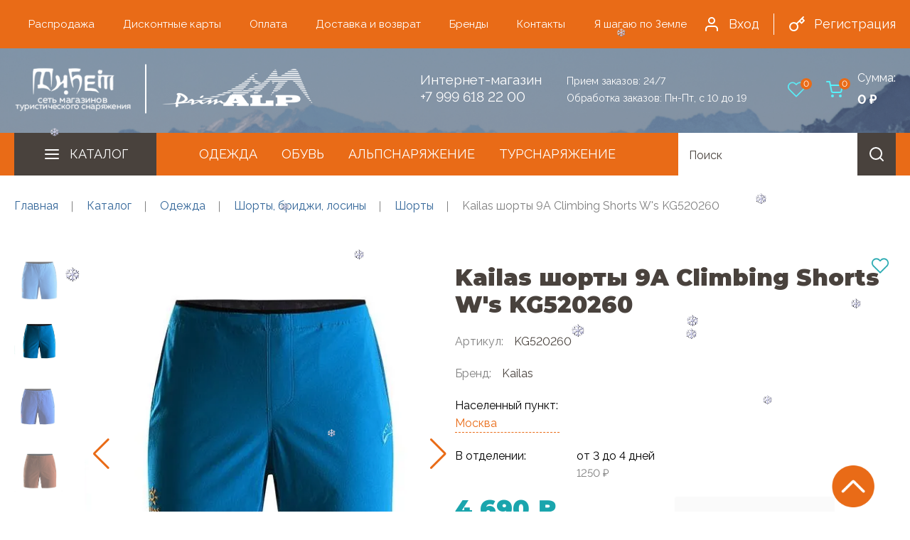

--- FILE ---
content_type: text/html; charset=UTF-8
request_url: https://primalp.com/catalog/shorty/kailas_shorty_9a_climbing_shorts_w_s_kg520260/
body_size: 21633
content:
<!DOCTYPE html>
<html lang="ru">
<head>
	<meta name="viewport" content="width=device-width, initial-scale=1">
	<title>Kailas шорты 9A Climbing Shorts W's KG520260 купить по выгодной цене в интернет-магазине Тибет.</title>
	<meta name="google-site-verification" content="31EVO3XAEiFUQ_tkd7W1raeMPoKP5tSmi6Hd57WvtU8">
	<!-- Favicon -->


<link rel="icon" type="image/svg+xml" href="/favicon.svg">

<meta name="msapplication-TileColor" content="#ea7e02">
<meta name="msapplication-TileImage" content="/upload/dev2fun.imagecompress/webp/mstile-144x144.webp">
<meta name="theme-color" content="#ea7e02">
	<!-- OG Tags -->
		<meta http-equiv="Content-Type" content="text/html; charset=UTF-8">
<meta name="robots" content="index, follow">
<meta name="keywords" content="Kailas шорты 9A Climbing Shorts W's KG520260, купить Kailas шорты 9A Climbing Shorts W's KG520260, приобрести Kailas шорты 9A Climbing Shorts W's KG520260, Kailas шорты 9A Climbing Shorts W's KG520260 в различных цветах, Kailas шорты 9A Climbing Shorts W's KG520260 от дистрибьютора">
<meta name="description" content="Купить Kailas шорты 9A Climbing Shorts W's KG520260 в магазине Тибет. Цены на Kailas шорты 9A Climbing Shorts W's KG520260 на сайте. Широкий ассортимент Kailas шорты 9A Climbing Shorts W's KG520260 от надежных производителей в интернет-магазине. Заказывайте на сайте или по телефону 8-999-618-22-00.">
<link rel="canonical" href="/catalog/shorty/kailas_shorty_9a_climbing_shorts_w_s_kg520260/">
<link href="/bitrix/js/ui/bootstrap4/css/bootstrap.css?1664794660182028" type="text/css" rel="stylesheet"/>
<link href="/bitrix/js/ui/design-tokens/dist/ui.design-tokens.css?172284519726358" type="text/css" rel="stylesheet"/>
<link href="/bitrix/js/ui/fonts/opensans/ui.font.opensans.css?16647962002555" type="text/css" rel="stylesheet"/>
<link href="/bitrix/js/main/popup/dist/main.popup.bundle.css?176031944231694" type="text/css" rel="stylesheet"/>
<link href="/bitrix/css/arturgolubev.chatpanel/style.min.css?17126421919366" type="text/css" rel="stylesheet"/>
<link href="/bitrix/templates/primalp/components/bitrix/catalog/primalp/style.css?1732669662853" type="text/css" rel="stylesheet"/>
<link href="/bitrix/templates/primalp/components/bitrix/catalog.element/bootstrap_v4/style.css?173266966326428" type="text/css" rel="stylesheet"/>
<link href="/bitrix/components/bitrix/sale.location.selector.search/templates/.default/style.css?16647963226417" type="text/css" rel="stylesheet"/>
<link href="/bitrix/templates/primalp/components/bitrix/sale.basket.basket.line/basket_top/style.css?17326696894790" type="text/css" rel="stylesheet" data-template-style="true"/>
<link href="/bitrix/templates/primalp/components/bitrix/search.title/top/style.css?1732669692774" type="text/css" rel="stylesheet" data-template-style="true"/>
<link href="/bitrix/templates/primalp/components/bitrix/sale.basket.basket.line/basket_bottom/style.css?17326696884790" type="text/css" rel="stylesheet" data-template-style="true"/>
<link href="/bitrix/templates/primalp/template_styles.css?176544038623579" type="text/css" rel="stylesheet" data-template-style="true"/>
<script>if(!window.BX)window.BX={};if(!window.BX.message)window.BX.message=function(mess){if(typeof mess==='object'){for(let i in mess) {BX.message[i]=mess[i];} return true;}};</script>
<script>(window.BX||top.BX).message({"JS_CORE_LOADING":"Загрузка...","JS_CORE_NO_DATA":"- Нет данных -","JS_CORE_WINDOW_CLOSE":"Закрыть","JS_CORE_WINDOW_EXPAND":"Развернуть","JS_CORE_WINDOW_NARROW":"Свернуть в окно","JS_CORE_WINDOW_SAVE":"Сохранить","JS_CORE_WINDOW_CANCEL":"Отменить","JS_CORE_WINDOW_CONTINUE":"Продолжить","JS_CORE_H":"ч","JS_CORE_M":"м","JS_CORE_S":"с","JSADM_AI_HIDE_EXTRA":"Скрыть лишние","JSADM_AI_ALL_NOTIF":"Показать все","JSADM_AUTH_REQ":"Требуется авторизация!","JS_CORE_WINDOW_AUTH":"Войти","JS_CORE_IMAGE_FULL":"Полный размер"});</script>

<script src="/bitrix/js/main/core/core.js?1768551623537531"></script>

<script>BX.Runtime.registerExtension({"name":"main.core","namespace":"BX","loaded":true});</script>
<script>BX.setJSList(["\/bitrix\/js\/main\/core\/core_ajax.js","\/bitrix\/js\/main\/core\/core_promise.js","\/bitrix\/js\/main\/polyfill\/promise\/js\/promise.js","\/bitrix\/js\/main\/loadext\/loadext.js","\/bitrix\/js\/main\/loadext\/extension.js","\/bitrix\/js\/main\/polyfill\/promise\/js\/promise.js","\/bitrix\/js\/main\/polyfill\/find\/js\/find.js","\/bitrix\/js\/main\/polyfill\/includes\/js\/includes.js","\/bitrix\/js\/main\/polyfill\/matches\/js\/matches.js","\/bitrix\/js\/ui\/polyfill\/closest\/js\/closest.js","\/bitrix\/js\/main\/polyfill\/fill\/main.polyfill.fill.js","\/bitrix\/js\/main\/polyfill\/find\/js\/find.js","\/bitrix\/js\/main\/polyfill\/matches\/js\/matches.js","\/bitrix\/js\/main\/polyfill\/core\/dist\/polyfill.bundle.js","\/bitrix\/js\/main\/core\/core.js","\/bitrix\/js\/main\/polyfill\/intersectionobserver\/js\/intersectionobserver.js","\/bitrix\/js\/main\/lazyload\/dist\/lazyload.bundle.js","\/bitrix\/js\/main\/polyfill\/core\/dist\/polyfill.bundle.js","\/bitrix\/js\/main\/parambag\/dist\/parambag.bundle.js"]);
</script>
<script>BX.Runtime.registerExtension({"name":"ui.dexie","namespace":"BX.DexieExport","loaded":true});</script>
<script>BX.Runtime.registerExtension({"name":"fc","namespace":"window","loaded":true});</script>
<script>BX.Runtime.registerExtension({"name":"jquery3","namespace":"window","loaded":true});</script>
<script>BX.Runtime.registerExtension({"name":"ui.bootstrap4","namespace":"window","loaded":true});</script>
<script>BX.Runtime.registerExtension({"name":"ui.design-tokens","namespace":"window","loaded":true});</script>
<script>BX.Runtime.registerExtension({"name":"ui.fonts.opensans","namespace":"window","loaded":true});</script>
<script>BX.Runtime.registerExtension({"name":"main.popup","namespace":"BX.Main","loaded":true});</script>
<script>BX.Runtime.registerExtension({"name":"popup","namespace":"window","loaded":true});</script>
<script type="extension/settings" data-extension="currency.currency-core">{"region":"ru"}</script>
<script>BX.Runtime.registerExtension({"name":"currency.currency-core","namespace":"BX.Currency","loaded":true});</script>
<script>BX.Runtime.registerExtension({"name":"currency","namespace":"window","loaded":true});</script>
<script>(window.BX||top.BX).message({"LANGUAGE_ID":"ru","FORMAT_DATE":"DD.MM.YYYY","FORMAT_DATETIME":"DD.MM.YYYY HH:MI:SS","COOKIE_PREFIX":"BITRIX_SM","SERVER_TZ_OFFSET":"10800","UTF_MODE":"Y","SITE_ID":"s1","SITE_DIR":"\/","USER_ID":"","SERVER_TIME":1769297647,"USER_TZ_OFFSET":14400,"USER_TZ_AUTO":"Y","bitrix_sessid":"d309039458d1b309c2d46ac3af89e81c"});</script>


<script src="/bitrix/js/ui/dexie/dist/dexie.bundle.js?1760319537218847"></script>
<script src="/bitrix/js/main/core/core_frame_cache.js?176855162316019"></script>
<script src="/bitrix/js/main/jquery/jquery-3.6.0.min.js?166479627489501"></script>
<script src="/bitrix/js/ui/bootstrap4/js/bootstrap.js?1664794660123765"></script>
<script src="/bitrix/js/sale/core_ui_widget.js?166479465811663"></script>
<script src="/bitrix/js/sale/core_ui_etc.js?166479465810079"></script>
<script src="/bitrix/js/sale/core_ui_autocomplete.js?166479465833053"></script>
<script src="/bitrix/js/main/popup/dist/main.popup.bundle.js?1768551623120171"></script>
<script src="/bitrix/js/currency/currency-core/dist/currency-core.bundle.js?17228450708800"></script>
<script src="/bitrix/js/currency/core_currency.js?17228450701181"></script>
<script src="/bitrix/js/arturgolubev.chatpanel/script.js?17126421918911"></script>
<script>
					(function () {
						"use strict";

						var counter = function ()
						{
							var cookie = (function (name) {
								var parts = ("; " + document.cookie).split("; " + name + "=");
								if (parts.length == 2) {
									try {return JSON.parse(decodeURIComponent(parts.pop().split(";").shift()));}
									catch (e) {}
								}
							})("BITRIX_CONVERSION_CONTEXT_s1");

							if (cookie && cookie.EXPIRE >= BX.message("SERVER_TIME"))
								return;

							var request = new XMLHttpRequest();
							request.open("POST", "/bitrix/tools/conversion/ajax_counter.php", true);
							request.setRequestHeader("Content-type", "application/x-www-form-urlencoded");
							request.send(
								"SITE_ID="+encodeURIComponent("s1")+
								"&sessid="+encodeURIComponent(BX.bitrix_sessid())+
								"&HTTP_REFERER="+encodeURIComponent(document.referrer)
							);
						};

						if (window.frameRequestStart === true)
							BX.addCustomEvent("onFrameDataReceived", counter);
						else
							BX.ready(counter);
					})();
				</script>
<!-- dev2fun module opengraph -->
<meta property="og:title" content="Kailas шорты 9A Climbing Shorts W&#039;s KG520260 купить по выгодной цене в интернет-магазине Тибет."/>
<meta property="og:description" content="Купить Kailas шорты 9A Climbing Shorts W&#039;s KG520260 в магазине Тибет. Цены на Kailas шорты 9A Climbing Shorts W&#039;s KG520260 на сайте. Широкий ассортимент Kailas ..."/>
<meta property="og:url" content="https://primalp.com/catalog/shorty/kailas_shorty_9a_climbing_shorts_w_s_kg520260/"/>
<meta property="og:type" content="website"/>
<meta property="og:site_name" content="PrimAlp.com"/>
<meta property="og:image" content="https://primalp.com/upload/dev2fun.imagecompress/webp/iblock/60c/cjserv6vhnsla10ryjqeggyfdixsznxy.webp"/>
<meta property="og:image:type" content="image/webp"/>
<meta property="og:image:width" content="675"/>
<meta property="og:image:height" content="649"/>
<!-- /dev2fun module opengraph -->



<script src="/bitrix/templates/primalp/components/bitrix/sale.basket.basket.line/basket_top/script.js?17326696895335"></script>
<script src="/bitrix/components/bitrix/search.title/script.js?176855123410573"></script>
<script src="/bitrix/templates/primalp/components/bitrix/sale.basket.basket.line/basket_bottom/script.js?17326696885335"></script>
<script src="/bitrix/templates/primalp/components/bitrix/catalog.element/bootstrap_v4/script.js?173266966389792"></script>
<script src="/bitrix/components/bitrix/sale.location.selector.search/templates/.default/script.js?170010018511539"></script>

	<link rel="preconnect" href="//fonts.googleapis.com">
	<link rel="preconnect" href="//fonts.gstatic.com" crossorigin>
	<link href="//fonts.googleapis.com/css2?family=Montserrat:wght@400;900&family=Raleway:wght@400;700&display=swap" rel="stylesheet"> 
	<!-- Main CSS -->
	<link rel="stylesheet" href="/bitrix/templates/primalp/css/main.css">
	<script src="/bitrix/templates/primalp/js/offers.js"></script>

<!-- Yandex.Metrika counter -->
<script>
    (function(m,e,t,r,i,k,a){
        m[i]=m[i]||function(){(m[i].a=m[i].a||[]).push(arguments)};
        m[i].l=1*new Date();
        for (var j = 0; j < document.scripts.length; j++) {if (document.scripts[j].src === r) { return; }}
        k=e.createElement(t),a=e.getElementsByTagName(t)[0],k.async=1,k.src=r,a.parentNode.insertBefore(k,a)
    })(window, document,'script','https://mc.yandex.ru/metrika/tag.js?id=93294358', 'ym');
 
    ym(93294358, 'init', {ssr:true, webvisor:true, clickmap:true, ecommerce:"dataLayer", accurateTrackBounce:true, trackLinks:true});
	window.dataLayer = window.dataLayer || [];
</script>
<!-- /Yandex.Metrika counter -->


</head>
<!-- Header -->
<body>
	<noscript><div><img src="https://mc.yandex.ru/watch/93294358" style="position:absolute; left:-9999px;" alt=""></div></noscript>
	<div class="main">
		<div id="panel"></div>
		<header id="header" class="header">
						<div class="header-nav">
				<div class="container">
					<div class="header-wrap" itemscope itemtype="//schema.org/SiteNavigationElement">
												
<ul class="header-menu" itemscope itemtype="//schema.org/ItemList">
						<li itemprop="itemListElement" itemscope itemtype="//schema.org/ItemList"><a itemprop="url" href="/catalog/sale/">Распродажа</a><meta itemprop="name" content="Распродажа"></li>
								<li itemprop="itemListElement" itemscope itemtype="//schema.org/ItemList"><a itemprop="url" href="/diskontnye-karty/">Дисконтные карты</a><meta itemprop="name" content="Дисконтные карты"></li>
								<li itemprop="itemListElement" itemscope itemtype="//schema.org/ItemList"><a itemprop="url" href="/payment/">Оплата</a><meta itemprop="name" content="Оплата"></li>
								<li itemprop="itemListElement" itemscope itemtype="//schema.org/ItemList"><a itemprop="url" href="/delivery/">Доставка и возврат</a><meta itemprop="name" content="Доставка и возврат"></li>
								<li itemprop="itemListElement" itemscope itemtype="//schema.org/ItemList"><a itemprop="url" href="/brands/">Бренды</a><meta itemprop="name" content="Бренды"></li>
								<li itemprop="itemListElement" itemscope itemtype="//schema.org/ItemList"><a itemprop="url" href="/contacts/">Контакты</a><meta itemprop="name" content="Контакты"></li>
								<li itemprop="itemListElement" itemscope itemtype="//schema.org/ItemList"><a itemprop="url" href="/ya-shagayu-po-zemle/">Я шагаю по Земле</a><meta itemprop="name" content="Я шагаю по Земле"></li>
			</ul>						<div class="header-account">
															<a href="/auth/" class="header-account__enter">
									<img src="/bitrix/templates/primalp/img/icons/user.svg" alt="Пользователь">
									Вход
								</a>
								<a href="/auth/?register=yes" class="header-account__reg">
									<img src="/bitrix/templates/primalp/img/icons/key.svg" alt="Ключ">
									Регистрация
								</a>
														</div>	
					</div>
				</div>
			</div>
			<div class="container">
				<div class="header-info">
					<div class="hamburger">
						<span class="bar bar1"></span>
						<span class="bar bar2"></span>
						<span class="bar bar3"></span>
					</div>
					<a href="/" class="logo">
						<img src="/upload/dev2fun.imagecompress/webp/bitrix/templates/primalp/img/logo_head.webp" alt="Тибет - сеть магазинов туристического снаряжения">					</a>
					<div class="header-cont">
																		
												<div class="static_phones">
							<div class="inet_phone">
								Интернет-магазин<br><a rel="nofollow noopener" href="tel:79996182200">+7 999 618 22 00</a>							</div>
							<div class="text">
								Прием заказов: 24/7<br>
								Обработка заказов: Пн-Пт, с 10 до 19
							</div>
						</div>
					</div>
										<div class="wish_count">
						<a href="/wishlist">
							<img src="/upload/dev2fun.imagecompress/webp/bitrix/templates/primalp/img/heart-24.webp" alt="">
							<span>0</span>
						</a>
					</div>
					<div class="cart">
						<script>
var bx_basketFKauiI = new BitrixSmallCart;
</script>
<!--'start_frame_cache_bx_basketFKauiI'--><a href="/personal/cart/" class="cart__wrap">
	<img src="/bitrix/templates/primalp/img/icons/cart.svg" alt="Корзина">
	<span>0</span>
</a>
<div class="cart__summ">
	<span>Сумма:</span>
	0 &#8381;</div>
<!--'end_frame_cache_bx_basketFKauiI'--><script>
	bx_basketFKauiI.siteId       = 's1';
	bx_basketFKauiI.cartId       = 'bx_basketFKauiI';
	bx_basketFKauiI.ajaxPath     = '/bitrix/components/bitrix/sale.basket.basket.line/ajax.php';
	bx_basketFKauiI.templateName = 'basket_top';
	bx_basketFKauiI.arParams     =  {'PATH_TO_BASKET':'/personal/cart/','PATH_TO_PERSONAL':'/personal/','SHOW_PERSONAL_LINK':'N','SHOW_NUM_PRODUCTS':'Y','SHOW_TOTAL_PRICE':'Y','SHOW_PRODUCTS':'N','POSITION_FIXED':'N','POSITION_HORIZONTAL':'right','POSITION_VERTICAL':'top','SHOW_AUTHOR':'N','PATH_TO_REGISTER':'/login/','PATH_TO_PROFILE':'/personal/','CACHE_TYPE':'A','PATH_TO_ORDER':'/personal/order/make/','HIDE_ON_BASKET_PAGES':'Y','SHOW_EMPTY_VALUES':'Y','SHOW_REGISTRATION':'N','PATH_TO_AUTHORIZE':'/login/','SHOW_DELAY':'Y','SHOW_NOTAVAIL':'Y','SHOW_IMAGE':'Y','SHOW_PRICE':'Y','SHOW_SUMMARY':'Y','MAX_IMAGE_SIZE':'70','AJAX':'N','~PATH_TO_BASKET':'/personal/cart/','~PATH_TO_PERSONAL':'/personal/','~SHOW_PERSONAL_LINK':'N','~SHOW_NUM_PRODUCTS':'Y','~SHOW_TOTAL_PRICE':'Y','~SHOW_PRODUCTS':'N','~POSITION_FIXED':'N','~POSITION_HORIZONTAL':'right','~POSITION_VERTICAL':'top','~SHOW_AUTHOR':'N','~PATH_TO_REGISTER':'/login/','~PATH_TO_PROFILE':'/personal/','~CACHE_TYPE':'A','~PATH_TO_ORDER':'/personal/order/make/','~HIDE_ON_BASKET_PAGES':'Y','~SHOW_EMPTY_VALUES':'Y','~SHOW_REGISTRATION':'N','~PATH_TO_AUTHORIZE':'/login/','~SHOW_DELAY':'Y','~SHOW_NOTAVAIL':'Y','~SHOW_IMAGE':'Y','~SHOW_PRICE':'Y','~SHOW_SUMMARY':'Y','~MAX_IMAGE_SIZE':'70','~AJAX':'N','cartId':'bx_basketFKauiI'}; // TODO \Bitrix\Main\Web\Json::encode
	bx_basketFKauiI.closeMessage = 'Скрыть';
	bx_basketFKauiI.openMessage  = 'Раскрыть';
	bx_basketFKauiI.activate();
</script>						
					</div>
				</div>
			</div>
						<div class="header-cat">
				<div class="container">
					<div class="cat-wrap" itemscope itemtype="//schema.org/SiteNavigationElement">

											<ul class="cat-list" itemscope itemtype="//schema.org/ItemList">
	<li>
		<img src="/bitrix/templates/primalp/img/icons/hamb.svg" alt="Каталог">
		<a href="javascript:void(0)"> 
			Каталог
		</a>
	
	<ul class='sub-menu'>
	<li itemprop="itemListElement" itemscope itemtype="//schema.org/ItemList" id="bx_4145281613_508"><a itemprop="url" href="/catalog/alpsnaryazhenie/">Альпснаряжение</a><meta itemprop="name" content="Альпснаряжение">			<div class='openarrow'></div>
			
		<ul class='sub-menu-block'><li class='close'></li>
		<li itemprop="itemListElement" itemscope itemtype="//schema.org/ItemList" id="bx_4145281613_561"><a itemprop="url" href="/catalog/sistemy_strakhovochnye/">Системы страховочные</a><meta itemprop="name" content="Системы страховочные">
			<ul class='sub-menu-subblock'>
			<li itemprop="itemListElement" itemscope itemtype="//schema.org/ItemList" id="bx_4145281613_562"><a itemprop="url" href="/catalog/besedki/">Беседки</a><meta itemprop="name" content="Беседки"></li>
			<li itemprop="itemListElement" itemscope itemtype="//schema.org/ItemList" id="bx_4145281613_566"><a itemprop="url" href="/catalog/sistemy_polnye/">Системы полные</a><meta itemprop="name" content="Системы полные"></li>
			<li itemprop="itemListElement" itemscope itemtype="//schema.org/ItemList" id="bx_4145281613_563"><a itemprop="url" href="/catalog/grudnye_obvyazki/">Грудные обвязки</a><meta itemprop="name" content="Грудные обвязки"></li>
			<li itemprop="itemListElement" itemscope itemtype="//schema.org/ItemList" id="bx_4145281613_564"><a itemprop="url" href="/catalog/razgruzki/">Разгрузки</a><meta itemprop="name" content="Разгрузки"></li>
			<li itemprop="itemListElement" itemscope itemtype="//schema.org/ItemList" id="bx_4145281613_565"><a itemprop="url" href="/catalog/sideniya/">Сиденье</a><meta itemprop="name" content="Сиденье"></li>
			</ul>
		
		</li>
		<li itemprop="itemListElement" itemscope itemtype="//schema.org/ItemList" id="bx_4145281613_567"><a itemprop="url" href="/catalog/skalnoe_snaryazhenie/">Скальное снаряжение</a><meta itemprop="name" content="Скальное снаряжение">
			<ul class='sub-menu-subblock'>
			<li itemprop="itemListElement" itemscope itemtype="//schema.org/ItemList" id="bx_4145281613_568"><a itemprop="url" href="/catalog/zakladnye_elementy/">Закладные элементы</a><meta itemprop="name" content="Закладные элементы">
				<ul class='sub-menu-subblock'>
				<li itemprop="itemListElement" itemscope itemtype="//schema.org/ItemList" id="bx_4145281613_570"><a itemprop="url" href="/catalog/geksy/">Гексы</a><meta itemprop="name" content="Гексы"></li>
				<li itemprop="itemListElement" itemscope itemtype="//schema.org/ItemList" id="bx_4145281613_571"><a itemprop="url" href="/catalog/stopery/">Стоперы</a><meta itemprop="name" content="Стоперы"></li>
				<li itemprop="itemListElement" itemscope itemtype="//schema.org/ItemList" id="bx_4145281613_572"><a itemprop="url" href="/catalog/frendy/">Френды</a><meta itemprop="name" content="Френды"></li>
				</ul>
			
			</li>
			<li itemprop="itemListElement" itemscope itemtype="//schema.org/ItemList" id="bx_4145281613_573"><a itemprop="url" href="/catalog/molotki_proboyniki/">Молотки, пробойники</a><meta itemprop="name" content="Молотки, пробойники"></li>
			<li itemprop="itemListElement" itemscope itemtype="//schema.org/ItemList" id="bx_4145281613_575"><a itemprop="url" href="/catalog/skalnye_kryuchya/">Скальные крючья</a><meta itemprop="name" content="Скальные крючья"></li>
			<li itemprop="itemListElement" itemscope itemtype="//schema.org/ItemList" id="bx_4145281613_576"><a itemprop="url" href="/catalog/ekstraktory/">Экстракторы</a><meta itemprop="name" content="Экстракторы"></li>
			</ul>
		
		</li>
		<li itemprop="itemListElement" itemscope itemtype="//schema.org/ItemList" id="bx_4145281613_534"><a itemprop="url" href="/catalog/ledovoe_snaryazhenie/">Ледовое снаряжение</a><meta itemprop="name" content="Ледовое снаряжение">
			<ul class='sub-menu-subblock'>
			<li itemprop="itemListElement" itemscope itemtype="//schema.org/ItemList" id="bx_4145281613_535"><a itemprop="url" href="/catalog/klyuvy/">Клювы</a><meta itemprop="name" content="Клювы"></li>
			<li itemprop="itemListElement" itemscope itemtype="//schema.org/ItemList" id="bx_4145281613_536"><a itemprop="url" href="/catalog/ledobury/">Ледобуры</a><meta itemprop="name" content="Ледобуры"></li>
			<li itemprop="itemListElement" itemscope itemtype="//schema.org/ItemList" id="bx_4145281613_538"><a itemprop="url" href="/catalog/ledoruby_ledovye_molotki/">Ледорубы, ледовые молотки</a><meta itemprop="name" content="Ледорубы, ледовые молотки"></li>
			<li itemprop="itemListElement" itemscope itemtype="//schema.org/ItemList" id="bx_4145281613_539"><a itemprop="url" href="/catalog/chekhly_temlyaki_zashchita/">Чехлы, темляки, защита</a><meta itemprop="name" content="Чехлы, темляки, защита"></li>
			<li itemprop="itemListElement" itemscope itemtype="//schema.org/ItemList" id="bx_4145281613_537"><a itemprop="url" href="/catalog/ledovoe_snaryazhenie_prochee/">Ледовое снаряжение прочее</a><meta itemprop="name" content="Ледовое снаряжение прочее"></li>
			</ul>
		
		</li>
		<li itemprop="itemListElement" itemscope itemtype="//schema.org/ItemList" id="bx_4145281613_516"><a itemprop="url" href="/catalog/karabiny/">Карабины</a><meta itemprop="name" content="Карабины">
			<ul class='sub-menu-subblock'>
			<li itemprop="itemListElement" itemscope itemtype="//schema.org/ItemList" id="bx_4145281613_517"><a itemprop="url" href="/catalog/montazhnye_karabiny/">Монтажные карабины</a><meta itemprop="name" content="Монтажные карабины"></li>
			<li itemprop="itemListElement" itemscope itemtype="//schema.org/ItemList" id="bx_4145281613_518"><a itemprop="url" href="/catalog/muftovannye_karabiny/">Муфтованные карабины</a><meta itemprop="name" content="Муфтованные карабины">
				<ul class='sub-menu-subblock'>
				<li itemprop="itemListElement" itemscope itemtype="//schema.org/ItemList" id="bx_4145281613_519"><a itemprop="url" href="/catalog/karabiny_s_avtomaticheskoy_muftoy/">Карабины с автоматической муфтой</a><meta itemprop="name" content="Карабины с автоматической муфтой"></li>
				<li itemprop="itemListElement" itemscope itemtype="//schema.org/ItemList" id="bx_4145281613_520"><a itemprop="url" href="/catalog/karabiny_s_rezbovoy_muftoy/">Карабины с резьбовой муфтой</a><meta itemprop="name" content="Карабины с резьбовой муфтой"></li>
				</ul>
			
			</li>
			<li itemprop="itemListElement" itemscope itemtype="//schema.org/ItemList" id="bx_4145281613_521"><a itemprop="url" href="/catalog/nemuftovannye_karabiny/">Немуфтованные карабины</a><meta itemprop="name" content="Немуфтованные карабины"></li>
			<li itemprop="itemListElement" itemscope itemtype="//schema.org/ItemList" id="bx_4145281613_523"><a itemprop="url" href="/catalog/soedinitelnye_zvenya_koltsa/">Соединительные звенья, кольца</a><meta itemprop="name" content="Соединительные звенья, кольца"></li>
			<li itemprop="itemListElement" itemscope itemtype="//schema.org/ItemList" id="bx_4145281613_522"><a itemprop="url" href="/catalog/razvesochnye_karabiny/">Развесочные карабины</a><meta itemprop="name" content="Развесочные карабины"></li>
			<li itemprop="itemListElement" itemscope itemtype="//schema.org/ItemList" id="bx_4145281613_524"><a itemprop="url" href="/catalog/fiksatory_karabina/">Фиксаторы карабина</a><meta itemprop="name" content="Фиксаторы карабина"></li>
			</ul>
		
		</li>
		<li itemprop="itemListElement" itemscope itemtype="//schema.org/ItemList" id="bx_4145281613_549"><a itemprop="url" href="/catalog/ottyazhki_petli_usy_stropy/">Оттяжки, петли, усы, стропы</a><meta itemprop="name" content="Оттяжки, петли, усы, стропы">
			<ul class='sub-menu-subblock'>
			<li itemprop="itemListElement" itemscope itemtype="//schema.org/ItemList" id="bx_4145281613_550"><a itemprop="url" href="/catalog/gibkie_ankernye_linii/">Гибкие анкерные линии</a><meta itemprop="name" content="Гибкие анкерные линии"></li>
			<li itemprop="itemListElement" itemscope itemtype="//schema.org/ItemList" id="bx_4145281613_551"><a itemprop="url" href="/catalog/lesenki_pedali_podderzhki/">Лесенки, педали, поддержки</a><meta itemprop="name" content="Лесенки, педали, поддержки"></li>
			<li itemprop="itemListElement" itemscope itemtype="//schema.org/ItemList" id="bx_4145281613_552"><a itemprop="url" href="/catalog/ottyazhki_petli/">Оттяжки, петли</a><meta itemprop="name" content="Оттяжки, петли">
				<ul class='sub-menu-subblock'>
				<li itemprop="itemListElement" itemscope itemtype="//schema.org/ItemList" id="bx_4145281613_553"><a itemprop="url" href="/catalog/ottyazhki_bez_karabinov/">Оттяжки без карабинов</a><meta itemprop="name" content="Оттяжки без карабинов"></li>
				<li itemprop="itemListElement" itemscope itemtype="//schema.org/ItemList" id="bx_4145281613_554"><a itemprop="url" href="/catalog/ottyazhki_s_karabinami/">Оттяжки с карабинами</a><meta itemprop="name" content="Оттяжки с карабинами"></li>
				<li itemprop="itemListElement" itemscope itemtype="//schema.org/ItemList" id="bx_4145281613_555"><a itemprop="url" href="/catalog/petli/">Петли</a><meta itemprop="name" content="Петли"></li>
				<li itemprop="itemListElement" itemscope itemtype="//schema.org/ItemList" id="bx_4145281613_556"><a itemprop="url" href="/catalog/stantsii_gotovye/">Станции готовые</a><meta itemprop="name" content="Станции готовые"></li>
				</ul>
			
			</li>
			<li itemprop="itemListElement" itemscope itemtype="//schema.org/ItemList" id="bx_4145281613_558"><a itemprop="url" href="/catalog/usy_samostrakhovki_stropy/">Усы самостраховки, стропы</a><meta itemprop="name" content="Усы самостраховки, стропы"></li>
			<li itemprop="itemListElement" itemscope itemtype="//schema.org/ItemList" id="bx_4145281613_557"><a itemprop="url" href="/catalog/podderzhki_krolya_/">Поддержки кроля </a><meta itemprop="name" content="Поддержки кроля "></li>
			</ul>
		
		</li>
		<li itemprop="itemListElement" itemscope itemtype="//schema.org/ItemList" id="bx_4145281613_525"><a itemprop="url" href="/catalog/kaski_/">Каски </a><meta itemprop="name" content="Каски ">
			<ul class='sub-menu-subblock'>
			<li itemprop="itemListElement" itemscope itemtype="//schema.org/ItemList" id="bx_4145281613_526"><a itemprop="url" href="/catalog/aksessuary_k_kaskam/">Аксессуары к каскам</a><meta itemprop="name" content="Аксессуары к каскам"></li>
			<li itemprop="itemListElement" itemscope itemtype="//schema.org/ItemList" id="bx_4145281613_527"><a itemprop="url" href="/catalog/promyshlennye/">Промышленные</a><meta itemprop="name" content="Промышленные"></li>
			<li itemprop="itemListElement" itemscope itemtype="//schema.org/ItemList" id="bx_4145281613_528"><a itemprop="url" href="/catalog/sportivnye/">Спортивные</a><meta itemprop="name" content="Спортивные"></li>
			</ul>
		
		</li>
		<li itemprop="itemListElement" itemscope itemtype="//schema.org/ItemList" id="bx_4145281613_543"><a itemprop="url" href="/catalog/magneziya/">Магнезия</a><meta itemprop="name" content="Магнезия"></li>
		<li itemprop="itemListElement" itemscope itemtype="//schema.org/ItemList" id="bx_4145281613_579"><a itemprop="url" href="/catalog/strakhovochnye_i_spuskovye_ustroystva/">Страховочные и спусковые устройства</a><meta itemprop="name" content="Страховочные и спусковые устройства"></li>
		<li itemprop="itemListElement" itemscope itemtype="//schema.org/ItemList" id="bx_4145281613_510"><a itemprop="url" href="/catalog/bloki_roliki/">Блоки, ролики</a><meta itemprop="name" content="Блоки, ролики"></li>
		<li itemprop="itemListElement" itemscope itemtype="//schema.org/ItemList" id="bx_4145281613_509"><a itemprop="url" href="/catalog/bauly_transportnye/">Баулы транспортные</a><meta itemprop="name" content="Баулы транспортные"></li>
		<li itemprop="itemListElement" itemscope itemtype="//schema.org/ItemList" id="bx_4145281613_511"><a itemprop="url" href="/catalog/verevki_shnury/">Веревки, шнуры</a><meta itemprop="name" content="Веревки, шнуры">
			<ul class='sub-menu-subblock'>
			<li itemprop="itemListElement" itemscope itemtype="//schema.org/ItemList" id="bx_4145281613_512"><a itemprop="url" href="/catalog/dinamicheskie/">Динамические</a><meta itemprop="name" content="Динамические"></li>
			<li itemprop="itemListElement" itemscope itemtype="//schema.org/ItemList" id="bx_4145281613_513"><a itemprop="url" href="/catalog/parakord/">Паракорд</a><meta itemprop="name" content="Паракорд"></li>
			<li itemprop="itemListElement" itemscope itemtype="//schema.org/ItemList" id="bx_4145281613_514"><a itemprop="url" href="/catalog/staticheskie/">Статические</a><meta itemprop="name" content="Статические"></li>
			</ul>
		
		</li>
		<li itemprop="itemListElement" itemscope itemtype="//schema.org/ItemList" id="bx_4145281613_515"><a itemprop="url" href="/catalog/zazhimy/">Зажимы</a><meta itemprop="name" content="Зажимы"></li>
		<li itemprop="itemListElement" itemscope itemtype="//schema.org/ItemList" id="bx_4145281613_529"><a itemprop="url" href="/catalog/koshki_alpinistskie/">Кошки альпинистские</a><meta itemprop="name" content="Кошки альпинистские">
			<ul class='sub-menu-subblock'>
			<li itemprop="itemListElement" itemscope itemtype="//schema.org/ItemList" id="bx_4145281613_530"><a itemprop="url" href="/catalog/aksessuary_k_koshkam_alpinistskim/">Аксессуары к кошкам альпинистским</a><meta itemprop="name" content="Аксессуары к кошкам альпинистским"></li>
			</ul>
		
		</li>
		<li itemprop="itemListElement" itemscope itemtype="//schema.org/ItemList" id="bx_4145281613_531"><a itemprop="url" href="/catalog/lavinnoe_snaryazhenie/">Лавинное снаряжение</a><meta itemprop="name" content="Лавинное снаряжение">
			<ul class='sub-menu-subblock'>
			<li itemprop="itemListElement" itemscope itemtype="//schema.org/ItemList" id="bx_4145281613_533"><a itemprop="url" href="/catalog/lopaty/">Лопаты</a><meta itemprop="name" content="Лопаты"></li>
			</ul>
		
		</li>
		<li itemprop="itemListElement" itemscope itemtype="//schema.org/ItemList" id="bx_4145281613_544"><a itemprop="url" href="/catalog/meshochki_dlya_magnezii/">Мешочки для магнезии</a><meta itemprop="name" content="Мешочки для магнезии"></li>
		<li itemprop="itemListElement" itemscope itemtype="//schema.org/ItemList" id="bx_4145281613_545"><a itemprop="url" href="/catalog/oborudovanie_dlya_skalolaznogo_stenda/">Оборудование для скалолазного стенда</a><meta itemprop="name" content="Оборудование для скалолазного стенда">
			<ul class='sub-menu-subblock'>
			<li itemprop="itemListElement" itemscope itemtype="//schema.org/ItemList" id="bx_4145281613_547"><a itemprop="url" href="/catalog/zatsepy/">Зацепы</a><meta itemprop="name" content="Зацепы"></li>
			<li itemprop="itemListElement" itemscope itemtype="//schema.org/ItemList" id="bx_4145281613_548"><a itemprop="url" href="/catalog/raznoe/">Разное</a><meta itemprop="name" content="Разное"></li>
			</ul>
		
		</li>
		<li itemprop="itemListElement" itemscope itemtype="//schema.org/ItemList" id="bx_4145281613_559"><a itemprop="url" href="/catalog/perchatki_dlya_verevki/">Перчатки для веревки</a><meta itemprop="name" content="Перчатки для веревки"></li>
		<li itemprop="itemListElement" itemscope itemtype="//schema.org/ItemList" id="bx_4145281613_560"><a itemprop="url" href="/catalog/protektory_dlya_verevki/">Протекторы для веревки</a><meta itemprop="name" content="Протекторы для веревки"></li>
		<li itemprop="itemListElement" itemscope itemtype="//schema.org/ItemList" id="bx_4145281613_577"><a itemprop="url" href="/catalog/sleklayn_/">Слэклайн </a><meta itemprop="name" content="Слэклайн "></li>
		<li itemprop="itemListElement" itemscope itemtype="//schema.org/ItemList" id="bx_4145281613_578"><a itemprop="url" href="/catalog/spetsialnoe_i_spasatelnoe_snaryazhenie/">Специальное и спасательное снаряжение</a><meta itemprop="name" content="Специальное и спасательное снаряжение"></li>
		<li itemprop="itemListElement" itemscope itemtype="//schema.org/ItemList" id="bx_4145281613_580"><a itemprop="url" href="/catalog/sumki_dlya_verevki_/">Сумки для веревки </a><meta itemprop="name" content="Сумки для веревки "></li>
		<li itemprop="itemListElement" itemscope itemtype="//schema.org/ItemList" id="bx_4145281613_581"><a itemprop="url" href="/catalog/sumki_dlya_snaryazheniya/">Сумки для снаряжения</a><meta itemprop="name" content="Сумки для снаряжения"></li>
		<li itemprop="itemListElement" itemscope itemtype="//schema.org/ItemList" id="bx_4145281613_582"><a itemprop="url" href="/catalog/takelazhnoe_oborudovanie/">Такелажное оборудование</a><meta itemprop="name" content="Такелажное оборудование"></li>
		<li itemprop="itemListElement" itemscope itemtype="//schema.org/ItemList" id="bx_4145281613_583"><a itemprop="url" href="/catalog/shlyamburnoe_oborudovanie/">Шлямбурное оборудование</a><meta itemprop="name" content="Шлямбурное оборудование"></li>
		</ul>
	
	</li>
	<li itemprop="itemListElement" itemscope itemtype="//schema.org/ItemList" id="bx_4145281613_584"><a itemprop="url" href="/catalog/obuv/">Обувь</a><meta itemprop="name" content="Обувь">			<div class='openarrow'></div>
			
		<ul class='sub-menu-block'><li class='close'></li>
		<li itemprop="itemListElement" itemscope itemtype="//schema.org/ItemList" id="bx_4145281613_588"><a itemprop="url" href="/catalog/alpinistskie_botinki/">Альпинистские ботинки</a><meta itemprop="name" content="Альпинистские ботинки"></li>
		<li itemprop="itemListElement" itemscope itemtype="//schema.org/ItemList" id="bx_4145281613_597"><a itemprop="url" href="/catalog/trekking/">Треккинг</a><meta itemprop="name" content="Треккинг"></li>
		<li itemprop="itemListElement" itemscope itemtype="//schema.org/ItemList" id="bx_4145281613_591"><a itemprop="url" href="/catalog/krossovki/">Кроссовки</a><meta itemprop="name" content="Кроссовки"></li>
		<li itemprop="itemListElement" itemscope itemtype="//schema.org/ItemList" id="bx_4145281613_590"><a itemprop="url" href="/catalog/zimnyaya_obuv/">Зимняя обувь</a><meta itemprop="name" content="Зимняя обувь"></li>
		<li itemprop="itemListElement" itemscope itemtype="//schema.org/ItemList" id="bx_4145281613_594"><a itemprop="url" href="/catalog/sapogi/">Сапоги</a><meta itemprop="name" content="Сапоги"></li>
		<li itemprop="itemListElement" itemscope itemtype="//schema.org/ItemList" id="bx_4145281613_589"><a itemprop="url" href="/catalog/gamashi/">Гамаши</a><meta itemprop="name" content="Гамаши"></li>
		<li itemprop="itemListElement" itemscope itemtype="//schema.org/ItemList" id="bx_4145281613_585"><a itemprop="url" href="/catalog/aksessuary_dlya_obuvi/">Аксессуары для обуви</a><meta itemprop="name" content="Аксессуары для обуви">
			<ul class='sub-menu-subblock'>
			<li itemprop="itemListElement" itemscope itemtype="//schema.org/ItemList" id="bx_4145281613_586"><a itemprop="url" href="/catalog/stelki/">Стельки</a><meta itemprop="name" content="Стельки"></li>
			<li itemprop="itemListElement" itemscope itemtype="//schema.org/ItemList" id="bx_4145281613_587"><a itemprop="url" href="/catalog/shnurki/">Шнурки</a><meta itemprop="name" content="Шнурки"></li>
			</ul>
		
		</li>
		<li itemprop="itemListElement" itemscope itemtype="//schema.org/ItemList" id="bx_4145281613_596"><a itemprop="url" href="/catalog/tapochki_dlya_vody/">Тапочки для воды</a><meta itemprop="name" content="Тапочки для воды"></li>
		<li itemprop="itemListElement" itemscope itemtype="//schema.org/ItemList" id="bx_4145281613_593"><a itemprop="url" href="/catalog/sandalii_slantsy/">Сандалии, сланцы</a><meta itemprop="name" content="Сандалии, сланцы"></li>
		<li itemprop="itemListElement" itemscope itemtype="//schema.org/ItemList" id="bx_4145281613_592"><a itemprop="url" href="/catalog/obuv_dlya_lagerya/">Обувь для лагеря</a><meta itemprop="name" content="Обувь для лагеря"></li>
		<li itemprop="itemListElement" itemscope itemtype="//schema.org/ItemList" id="bx_4145281613_595"><a itemprop="url" href="/catalog/skalnye_tufli/">Скальные туфли</a><meta itemprop="name" content="Скальные туфли"></li>
		</ul>
	
	</li>
	<li itemprop="itemListElement" itemscope itemtype="//schema.org/ItemList" id="bx_4145281613_598"><a itemprop="url" href="/catalog/odezhda/">Одежда</a><meta itemprop="name" content="Одежда">			<div class='openarrow'></div>
			
		<ul class='sub-menu-block'><li class='close'></li>
		<li itemprop="itemListElement" itemscope itemtype="//schema.org/ItemList" id="bx_4145281613_617"><a itemprop="url" href="/catalog/kurtki/">Куртки для путешествий</a><meta itemprop="name" content="Куртки для путешествий">
			<ul class='sub-menu-subblock'>
			<li itemprop="itemListElement" itemscope itemtype="//schema.org/ItemList" id="bx_4145281613_625"><a itemprop="url" href="/catalog/kurtki_shtormovye/">Куртки штормовые</a><meta itemprop="name" content="Куртки штормовые"></li>
			<li itemprop="itemListElement" itemscope itemtype="//schema.org/ItemList" id="bx_4145281613_623"><a itemprop="url" href="/catalog/kurtki_softshell/">Куртки софтшелл</a><meta itemprop="name" content="Куртки софтшелл"></li>
			<li itemprop="itemListElement" itemscope itemtype="//schema.org/ItemList" id="bx_4145281613_618"><a itemprop="url" href="/catalog/kurtki_vetrozashchitnye/">Куртки ветрозащитные</a><meta itemprop="name" content="Куртки ветрозащитные"></li>
			<li itemprop="itemListElement" itemscope itemtype="//schema.org/ItemList" id="bx_4145281613_621"><a itemprop="url" href="/catalog/kurtki_s_pukhovym_uteplitelem/">Куртки с пуховым утеплителем</a><meta itemprop="name" content="Куртки с пуховым утеплителем"></li>
			<li itemprop="itemListElement" itemscope itemtype="//schema.org/ItemList" id="bx_4145281613_622"><a itemprop="url" href="/catalog/kurtki_s_sinteticheskim_uteplitelem/">Куртки с синтетическим утеплителем</a><meta itemprop="name" content="Куртки с синтетическим утеплителем"></li>
			<li itemprop="itemListElement" itemscope itemtype="//schema.org/ItemList" id="bx_4145281613_620"><a itemprop="url" href="/catalog/kurtki_s_podstezhkoy/">Куртки с подстежкой</a><meta itemprop="name" content="Куртки с подстежкой"></li>
			<li itemprop="itemListElement" itemscope itemtype="//schema.org/ItemList" id="bx_4145281613_619"><a itemprop="url" href="/catalog/kurtki_dlya_lyzh_snouborda/">Куртки для лыж, сноуборда</a><meta itemprop="name" content="Куртки для лыж, сноуборда"></li>
			<li itemprop="itemListElement" itemscope itemtype="//schema.org/ItemList" id="bx_4145281613_624"><a itemprop="url" href="/catalog/kurtki_flisovye/">Куртки флисовые</a><meta itemprop="name" content="Куртки флисовые"></li>
			</ul>
		
		</li>
		<li itemprop="itemListElement" itemscope itemtype="//schema.org/ItemList" id="bx_4145281613_600"><a itemprop="url" href="/catalog/bryuki/">Брюки для путешествий</a><meta itemprop="name" content="Брюки для путешествий">
			<ul class='sub-menu-subblock'>
			<li itemprop="itemListElement" itemscope itemtype="//schema.org/ItemList" id="bx_4145281613_606"><a itemprop="url" href="/catalog/bryuki_shtormovye/">Брюки штормовые</a><meta itemprop="name" content="Брюки штормовые"></li>
			<li itemprop="itemListElement" itemscope itemtype="//schema.org/ItemList" id="bx_4145281613_604"><a itemprop="url" href="/catalog/bryuki_softshell/">Брюки софтшелл</a><meta itemprop="name" content="Брюки софтшелл"></li>
			<li itemprop="itemListElement" itemscope itemtype="//schema.org/ItemList" id="bx_4145281613_602"><a itemprop="url" href="/catalog/bryuki_letnie/">Брюки летние</a><meta itemprop="name" content="Брюки летние"></li>
			<li itemprop="itemListElement" itemscope itemtype="//schema.org/ItemList" id="bx_4145281613_603"><a itemprop="url" href="/catalog/bryuki_s_uteplitelem/">Брюки с утеплителем</a><meta itemprop="name" content="Брюки с утеплителем"></li>
			<li itemprop="itemListElement" itemscope itemtype="//schema.org/ItemList" id="bx_4145281613_601"><a itemprop="url" href="/catalog/bryuki_dlya_zimney_aktivnosti/">Брюки для зимней активности</a><meta itemprop="name" content="Брюки для зимней активности"></li>
			<li itemprop="itemListElement" itemscope itemtype="//schema.org/ItemList" id="bx_4145281613_605"><a itemprop="url" href="/catalog/bryuki_flisovye/">Брюки флисовые</a><meta itemprop="name" content="Брюки флисовые"></li>
			</ul>
		
		</li>
		<li itemprop="itemListElement" itemscope itemtype="//schema.org/ItemList" id="bx_4145281613_639"><a itemprop="url" href="/catalog/futbolki_rubashki_mayki/">Футболки, рубашки, майки</a><meta itemprop="name" content="Футболки, рубашки, майки">
			<ul class='sub-menu-subblock'>
			<li itemprop="itemListElement" itemscope itemtype="//schema.org/ItemList" id="bx_4145281613_640"><a itemprop="url" href="/catalog/mayki/">Майки</a><meta itemprop="name" content="Майки"></li>
			<li itemprop="itemListElement" itemscope itemtype="//schema.org/ItemList" id="bx_4145281613_641"><a itemprop="url" href="/catalog/rubashki/">Рубашки</a><meta itemprop="name" content="Рубашки"></li>
			<li itemprop="itemListElement" itemscope itemtype="//schema.org/ItemList" id="bx_4145281613_643"><a itemprop="url" href="/catalog/futbolki/">Футболки</a><meta itemprop="name" content="Футболки"></li>
			<li itemprop="itemListElement" itemscope itemtype="//schema.org/ItemList" id="bx_4145281613_642"><a itemprop="url" href="/catalog/futbolka_s_dl_rukavom_/">Футболки С Дл. Рукавом </a><meta itemprop="name" content="Футболки С Дл. Рукавом "></li>
			</ul>
		
		</li>
		<li itemprop="itemListElement" itemscope itemtype="//schema.org/ItemList" id="bx_4145281613_628"><a itemprop="url" href="/catalog/perchatki_rukavitsy/">Перчатки, рукавицы</a><meta itemprop="name" content="Перчатки, рукавицы">
			<ul class='sub-menu-subblock'>
			<li itemprop="itemListElement" itemscope itemtype="//schema.org/ItemList" id="bx_4145281613_632"><a itemprop="url" href="/catalog/rukavitsy/">Рукавицы</a><meta itemprop="name" content="Рукавицы"></li>
			<li itemprop="itemListElement" itemscope itemtype="//schema.org/ItemList" id="bx_4145281613_629"><a itemprop="url" href="/catalog/perchatki/">Перчатки</a><meta itemprop="name" content="Перчатки"></li>
			<li itemprop="itemListElement" itemscope itemtype="//schema.org/ItemList" id="bx_4145281613_630"><a itemprop="url" href="/catalog/perchatki_velosipednye/">Перчатки велосипедные</a><meta itemprop="name" content="Перчатки велосипедные"></li>
			</ul>
		
		</li>
		<li itemprop="itemListElement" itemscope itemtype="//schema.org/ItemList" id="bx_4145281613_607"><a itemprop="url" href="/catalog/golovnye_ubory/">Головные уборы</a><meta itemprop="name" content="Головные уборы">
			<ul class='sub-menu-subblock'>
			<li itemprop="itemListElement" itemscope itemtype="//schema.org/ItemList" id="bx_4145281613_611"><a itemprop="url" href="/catalog/shapki_raznye/">Шапки разные</a><meta itemprop="name" content="Шапки разные"></li>
			<li itemprop="itemListElement" itemscope itemtype="//schema.org/ItemList" id="bx_4145281613_613"><a itemprop="url" href="/catalog/sharfy_truby/">Шарфы, трубы</a><meta itemprop="name" content="Шарфы, трубы"></li>
			<li itemprop="itemListElement" itemscope itemtype="//schema.org/ItemList" id="bx_4145281613_610"><a itemprop="url" href="/catalog/beysbolki_panamy/">Бейсболки, панамы</a><meta itemprop="name" content="Бейсболки, панамы"></li>
			<li itemprop="itemListElement" itemscope itemtype="//schema.org/ItemList" id="bx_4145281613_608"><a itemprop="url" href="/catalog/balaklavy_podshlemniki/">Балаклавы, подшлемники</a><meta itemprop="name" content="Балаклавы, подшлемники"></li>
			<li itemprop="itemListElement" itemscope itemtype="//schema.org/ItemList" id="bx_4145281613_612"><a itemprop="url" href="/catalog/shapki_flisovye/">Шапки флисовые</a><meta itemprop="name" content="Шапки флисовые"></li>
			</ul>
		
		</li>
		<li itemprop="itemListElement" itemscope itemtype="//schema.org/ItemList" id="bx_4145281613_644"><a itemprop="url" href="/catalog/shorty_bridzhi_losiny/">Шорты, бриджи, лосины</a><meta itemprop="name" content="Шорты, бриджи, лосины">
			<ul class='sub-menu-subblock'>
			<li itemprop="itemListElement" itemscope itemtype="//schema.org/ItemList" id="bx_4145281613_645"><a itemprop="url" href="/catalog/bridzhi_losiny/">Бриджи, лосины</a><meta itemprop="name" content="Бриджи, лосины"></li>
			<li itemprop="itemListElement" itemscope itemtype="//schema.org/ItemList" id="bx_4145281613_646"><a itemprop="url" href="/catalog/shorty/">Шорты</a><meta itemprop="name" content="Шорты"></li>
			</ul>
		
		</li>
		<li itemprop="itemListElement" itemscope itemtype="//schema.org/ItemList" id="bx_4145281613_638"><a itemprop="url" href="/catalog/tolstovki_pulovery/">Толстовки, Пуловеры</a><meta itemprop="name" content="Толстовки, Пуловеры"></li>
		<li itemprop="itemListElement" itemscope itemtype="//schema.org/ItemList" id="bx_4145281613_615"><a itemprop="url" href="/catalog/zhilety_/">Жилеты </a><meta itemprop="name" content="Жилеты "></li>
		<li itemprop="itemListElement" itemscope itemtype="//schema.org/ItemList" id="bx_4145281613_637"><a itemprop="url" href="/catalog/termobele/">Термобелье</a><meta itemprop="name" content="Термобелье"></li>
		<li itemprop="itemListElement" itemscope itemtype="//schema.org/ItemList" id="bx_4145281613_599"><a itemprop="url" href="/catalog/bele/">Белье</a><meta itemprop="name" content="Белье"></li>
		<li itemprop="itemListElement" itemscope itemtype="//schema.org/ItemList" id="bx_4145281613_616"><a itemprop="url" href="/catalog/kombinezony_polukombinezony/">Комбинезоны, полукомбинезоны</a><meta itemprop="name" content="Комбинезоны, полукомбинезоны"></li>
		<li itemprop="itemListElement" itemscope itemtype="//schema.org/ItemList" id="bx_4145281613_626"><a itemprop="url" href="/catalog/noski/">Носки</a><meta itemprop="name" content="Носки"></li>
		<li itemprop="itemListElement" itemscope itemtype="//schema.org/ItemList" id="bx_4145281613_633"><a itemprop="url" href="/catalog/platya_yubki/">Платья, юбки</a><meta itemprop="name" content="Платья, юбки"></li>
		<li itemprop="itemListElement" itemscope itemtype="//schema.org/ItemList" id="bx_4145281613_634"><a itemprop="url" href="/catalog/poncho_/">Пончо </a><meta itemprop="name" content="Пончо "></li>
		<li itemprop="itemListElement" itemscope itemtype="//schema.org/ItemList" id="bx_4145281613_636"><a itemprop="url" href="/catalog/remni/">Ремни</a><meta itemprop="name" content="Ремни"></li>
		</ul>
	
	</li>
	<li itemprop="itemListElement" itemscope itemtype="//schema.org/ItemList" id="bx_4145281613_647"><a itemprop="url" href="/catalog/tursnaryazhenie_/">Турснаряжение </a><meta itemprop="name" content="Турснаряжение ">			<div class='openarrow'></div>
			
		<ul class='sub-menu-block'><li class='close'></li>
		<li itemprop="itemListElement" itemscope itemtype="//schema.org/ItemList" id="bx_4145281613_696"><a itemprop="url" href="/catalog/palatki/">Палатки для отдыха</a><meta itemprop="name" content="Палатки для отдыха">
			<ul class='sub-menu-subblock'>
			<li itemprop="itemListElement" itemscope itemtype="//schema.org/ItemList" id="bx_4145281613_698"><a itemprop="url" href="/catalog/palatki_kempingovye/">Палатки кемпинговые</a><meta itemprop="name" content="Палатки кемпинговые"></li>
			<li itemprop="itemListElement" itemscope itemtype="//schema.org/ItemList" id="bx_4145281613_699"><a itemprop="url" href="/catalog/palatki_turisticheskie/">Палатки туристические</a><meta itemprop="name" content="Палатки туристические"></li>
			<li itemprop="itemListElement" itemscope itemtype="//schema.org/ItemList" id="bx_4145281613_700"><a itemprop="url" href="/catalog/tenty_/">Тенты </a><meta itemprop="name" content="Тенты "></li>
			<li itemprop="itemListElement" itemscope itemtype="//schema.org/ItemList" id="bx_4145281613_697"><a itemprop="url" href="/catalog/komplektuyushchie_k_palatkam/">Комплектующие к палаткам</a><meta itemprop="name" content="Комплектующие к палаткам"></li>
			</ul>
		
		</li>
		<li itemprop="itemListElement" itemscope itemtype="//schema.org/ItemList" id="bx_4145281613_722"><a itemprop="url" href="/catalog/spalnye_meshki/">Спальные мешки</a><meta itemprop="name" content="Спальные мешки">
			<ul class='sub-menu-subblock'>
			<li itemprop="itemListElement" itemscope itemtype="//schema.org/ItemList" id="bx_4145281613_725"><a itemprop="url" href="/catalog/spalnye_meshki_pukhovye/">Спальные мешки пуховые</a><meta itemprop="name" content="Спальные мешки пуховые"></li>
			<li itemprop="itemListElement" itemscope itemtype="//schema.org/ItemList" id="bx_4145281613_726"><a itemprop="url" href="/catalog/spalnye_meshki_sinteticheskie/">Спальные мешки синтетические</a><meta itemprop="name" content="Спальные мешки синтетические"></li>
			<li itemprop="itemListElement" itemscope itemtype="//schema.org/ItemList" id="bx_4145281613_724"><a itemprop="url" href="/catalog/vkladyshi_v_spalnye_meshki_pledy/">Вкладыши в спальные мешки, пледы</a><meta itemprop="name" content="Вкладыши в спальные мешки, пледы"></li>
			</ul>
		
		</li>
		<li itemprop="itemListElement" itemscope itemtype="//schema.org/ItemList" id="bx_4145281613_684"><a itemprop="url" href="/catalog/kovriki/">Коврики</a><meta itemprop="name" content="Коврики">
			<ul class='sub-menu-subblock'>
			<li itemprop="itemListElement" itemscope itemtype="//schema.org/ItemList" id="bx_4145281613_686"><a itemprop="url" href="/catalog/kovriki_naduvnye/">Коврики надувные</a><meta itemprop="name" content="Коврики надувные"></li>
			<li itemprop="itemListElement" itemscope itemtype="//schema.org/ItemList" id="bx_4145281613_687"><a itemprop="url" href="/catalog/kovriki_samonaduvayushchiesya/">Коврики самонадувающиеся</a><meta itemprop="name" content="Коврики самонадувающиеся"></li>
			<li itemprop="itemListElement" itemscope itemtype="//schema.org/ItemList" id="bx_4145281613_688"><a itemprop="url" href="/catalog/penki_turisticheskie/">Пенки туристические</a><meta itemprop="name" content="Пенки туристические"></li>
			<li itemprop="itemListElement" itemscope itemtype="//schema.org/ItemList" id="bx_4145281613_689"><a itemprop="url" href="/catalog/khoby_sidushki/">Хобы, сидушки</a><meta itemprop="name" content="Хобы, сидушки"></li>
			<li itemprop="itemListElement" itemscope itemtype="//schema.org/ItemList" id="bx_4145281613_685"><a itemprop="url" href="/catalog/aksessuary_k_kovrikam_turisticheskim/">Аксессуары к коврикам туристическим</a><meta itemprop="name" content="Аксессуары к коврикам туристическим"></li>
			</ul>
		
		</li>
		<li itemprop="itemListElement" itemscope itemtype="//schema.org/ItemList" id="bx_4145281613_665"><a itemprop="url" href="/catalog/gorelki/">Горелки</a><meta itemprop="name" content="Горелки">
			<ul class='sub-menu-subblock'>
			<li itemprop="itemListElement" itemscope itemtype="//schema.org/ItemList" id="bx_4145281613_669"><a itemprop="url" href="/catalog/gorelki_gazovye/">Горелки газовые</a><meta itemprop="name" content="Горелки газовые"></li>
			<li itemprop="itemListElement" itemscope itemtype="//schema.org/ItemList" id="bx_4145281613_671"><a itemprop="url" href="/catalog/gorelki_tverdotoplivnye/">Горелки твердотопливные</a><meta itemprop="name" content="Горелки твердотопливные"></li>
			<li itemprop="itemListElement" itemscope itemtype="//schema.org/ItemList" id="bx_4145281613_677"><a itemprop="url" href="/catalog/sistemy_prigotovleniya_pishchi/">Системы приготовления пищи</a><meta itemprop="name" content="Системы приготовления пищи"></li>
			<li itemprop="itemListElement" itemscope itemtype="//schema.org/ItemList" id="bx_4145281613_666"><a itemprop="url" href="/catalog/aksessuary_k_gorelkam/">Аксессуары к горелкам</a><meta itemprop="name" content="Аксессуары к горелкам"></li>
			<li itemprop="itemListElement" itemscope itemtype="//schema.org/ItemList" id="bx_4145281613_667"><a itemprop="url" href="/catalog/aksessuary_k_gorelkam_jetboil/">Аксессуары к горелкам Jetboil</a><meta itemprop="name" content="Аксессуары к горелкам Jetboil"></li>
			<li itemprop="itemListElement" itemscope itemtype="//schema.org/ItemList" id="bx_4145281613_668"><a itemprop="url" href="/catalog/ballony_gazovye/">Баллоны газовые</a><meta itemprop="name" content="Баллоны газовые"></li>
			<li itemprop="itemListElement" itemscope itemtype="//schema.org/ItemList" id="bx_4145281613_670"><a itemprop="url" href="/catalog/gorelki_multitoplivnye/">Горелки мультитопливные</a><meta itemprop="name" content="Горелки мультитопливные"></li>
			<li itemprop="itemListElement" itemscope itemtype="//schema.org/ItemList" id="bx_4145281613_672"><a itemprop="url" href="/catalog/zashchita_ot_vetra/">Защита от ветра</a><meta itemprop="name" content="Защита от ветра"></li>
			<li itemprop="itemListElement" itemscope itemtype="//schema.org/ItemList" id="bx_4145281613_673"><a itemprop="url" href="/catalog/lampy_gazovye/">Лампы газовые</a><meta itemprop="name" content="Лампы газовые"></li>
			<li itemprop="itemListElement" itemscope itemtype="//schema.org/ItemList" id="bx_4145281613_674"><a itemprop="url" href="/catalog/mangaly_plity_grili/">Мангалы, плиты, грили</a><meta itemprop="name" content="Мангалы, плиты, грили"></li>
			<li itemprop="itemListElement" itemscope itemtype="//schema.org/ItemList" id="bx_4145281613_675"><a itemprop="url" href="/catalog/obogrevateli_gazovye/">Обогреватели газовые</a><meta itemprop="name" content="Обогреватели газовые"></li>
			<li itemprop="itemListElement" itemscope itemtype="//schema.org/ItemList" id="bx_4145281613_676"><a itemprop="url" href="/catalog/rezaki_gazovye/">Резаки газовые</a><meta itemprop="name" content="Резаки газовые"></li>
			</ul>
		
		</li>
		<li itemprop="itemListElement" itemscope itemtype="//schema.org/ItemList" id="bx_4145281613_703"><a itemprop="url" href="/catalog/posuda/">Посуда</a><meta itemprop="name" content="Посуда">
			<ul class='sub-menu-subblock'>
			<li itemprop="itemListElement" itemscope itemtype="//schema.org/ItemList" id="bx_4145281613_714"><a itemprop="url" href="/catalog/termosy/">Термосы</a><meta itemprop="name" content="Термосы"></li>
			<li itemprop="itemListElement" itemscope itemtype="//schema.org/ItemList" id="bx_4145281613_713"><a itemprop="url" href="/catalog/tarelki/">Тарелки</a><meta itemprop="name" content="Тарелки"></li>
			<li itemprop="itemListElement" itemscope itemtype="//schema.org/ItemList" id="bx_4145281613_709"><a itemprop="url" href="/catalog/kruzhki/">Кружки</a><meta itemprop="name" content="Кружки"></li>
			<li itemprop="itemListElement" itemscope itemtype="//schema.org/ItemList" id="bx_4145281613_716"><a itemprop="url" href="/catalog/flyazhki_kanistry_emkosti/">Фляжки, канистры, емкости</a><meta itemprop="name" content="Фляжки, канистры, емкости"></li>
			<li itemprop="itemListElement" itemscope itemtype="//schema.org/ItemList" id="bx_4145281613_705"><a itemprop="url" href="/catalog/aksessuary/">Аксессуары</a><meta itemprop="name" content="Аксессуары"></li>
			<li itemprop="itemListElement" itemscope itemtype="//schema.org/ItemList" id="bx_4145281613_706"><a itemprop="url" href="/catalog/vilki_i_lozhki/">Вилки и ложки</a><meta itemprop="name" content="Вилки и ложки"></li>
			<li itemprop="itemListElement" itemscope itemtype="//schema.org/ItemList" id="bx_4145281613_707"><a itemprop="url" href="/catalog/kostrovoe_oborudovanie/">Костровое оборудование</a><meta itemprop="name" content="Костровое оборудование"></li>
			<li itemprop="itemListElement" itemscope itemtype="//schema.org/ItemList" id="bx_4145281613_708"><a itemprop="url" href="/catalog/kotly/">Котлы</a><meta itemprop="name" content="Котлы"></li>
			<li itemprop="itemListElement" itemscope itemtype="//schema.org/ItemList" id="bx_4145281613_710"><a itemprop="url" href="/catalog/nabory_posudy/">Наборы посуды</a><meta itemprop="name" content="Наборы посуды"></li>
			<li itemprop="itemListElement" itemscope itemtype="//schema.org/ItemList" id="bx_4145281613_711"><a itemprop="url" href="/catalog/pitevye_sistemy/">Питьевые системы</a><meta itemprop="name" content="Питьевые системы"></li>
			<li itemprop="itemListElement" itemscope itemtype="//schema.org/ItemList" id="bx_4145281613_712"><a itemprop="url" href="/catalog/skovorody_kastryuli/">Сковороды, кастрюли</a><meta itemprop="name" content="Сковороды, кастрюли"></li>
			<li itemprop="itemListElement" itemscope itemtype="//schema.org/ItemList" id="bx_4145281613_715"><a itemprop="url" href="/catalog/filtry_dlya_vody/">Фильтры для воды</a><meta itemprop="name" content="Фильтры для воды"></li>
			<li itemprop="itemListElement" itemscope itemtype="//schema.org/ItemList" id="bx_4145281613_717"><a itemprop="url" href="/catalog/chayniki/">Чайники</a><meta itemprop="name" content="Чайники"></li>
			</ul>
		
		</li>
		<li itemprop="itemListElement" itemscope itemtype="//schema.org/ItemList" id="bx_4145281613_727"><a itemprop="url" href="/catalog/sredstva_po_ukhodu_i_remontu/">Средства по уходу и ремонту</a><meta itemprop="name" content="Средства по уходу и ремонту">
			<ul class='sub-menu-subblock'>
			<li itemprop="itemListElement" itemscope itemtype="//schema.org/ItemList" id="bx_4145281613_731"><a itemprop="url" href="/catalog/strop_lenty/">Строп-ленты</a><meta itemprop="name" content="Строп-ленты"></li>
			<li itemprop="itemListElement" itemscope itemtype="//schema.org/ItemList" id="bx_4145281613_732"><a itemprop="url" href="/catalog/furnitura/">Фурнитура</a><meta itemprop="name" content="Фурнитура"></li>
			<li itemprop="itemListElement" itemscope itemtype="//schema.org/ItemList" id="bx_4145281613_729"><a itemprop="url" href="/catalog/remont_snaryazheniya/">Ремонт снаряжения</a><meta itemprop="name" content="Ремонт снаряжения"></li>
			<li itemprop="itemListElement" itemscope itemtype="//schema.org/ItemList" id="bx_4145281613_730"><a itemprop="url" href="/catalog/sredstva_dlya_stirki_propitki/">Средства для стирки, пропитки</a><meta itemprop="name" content="Средства для стирки, пропитки"></li>
			</ul>
		
		</li>
		<li itemprop="itemListElement" itemscope itemtype="//schema.org/ItemList" id="bx_4145281613_678"><a itemprop="url" href="/catalog/kemping/">Кемпинг</a><meta itemprop="name" content="Кемпинг">
			<ul class='sub-menu-subblock'>
			<li itemprop="itemListElement" itemscope itemtype="//schema.org/ItemList" id="bx_4145281613_679"><a itemprop="url" href="/catalog/dushi/">Души</a><meta itemprop="name" content="Души"></li>
			<li itemprop="itemListElement" itemscope itemtype="//schema.org/ItemList" id="bx_4145281613_680"><a itemprop="url" href="/catalog/mebel/">Мебель</a><meta itemprop="name" content="Мебель">
				<ul class='sub-menu-subblock'>
				<li itemprop="itemListElement" itemscope itemtype="//schema.org/ItemList" id="bx_4145281613_681"><a itemprop="url" href="/catalog/gamaki_krovati/">Гамаки / Кровати</a><meta itemprop="name" content="Гамаки / Кровати"></li>
				<li itemprop="itemListElement" itemscope itemtype="//schema.org/ItemList" id="bx_4145281613_682"><a itemprop="url" href="/catalog/stoly_stulya/">Столы / Стулья</a><meta itemprop="name" content="Столы / Стулья"></li>
				</ul>
			
			</li>
			<li itemprop="itemListElement" itemscope itemtype="//schema.org/ItemList" id="bx_4145281613_683"><a itemprop="url" href="/catalog/podushki/">Подушки</a><meta itemprop="name" content="Подушки"></li>
			</ul>
		
		</li>
		<li itemprop="itemListElement" itemscope itemtype="//schema.org/ItemList" id="bx_4145281613_744"><a itemprop="url" href="/catalog/fonari/">Фонари</a><meta itemprop="name" content="Фонари">
			<ul class='sub-menu-subblock'>
			<li itemprop="itemListElement" itemscope itemtype="//schema.org/ItemList" id="bx_4145281613_746"><a itemprop="url" href="/catalog/fonari_nalobnye/">Фонари налобные</a><meta itemprop="name" content="Фонари налобные"></li>
			<li itemprop="itemListElement" itemscope itemtype="//schema.org/ItemList" id="bx_4145281613_747"><a itemprop="url" href="/catalog/fonari_ruchnye/">Фонари</a><meta itemprop="name" content="Фонари"></li>
			<li itemprop="itemListElement" itemscope itemtype="//schema.org/ItemList" id="bx_4145281613_745"><a itemprop="url" href="/catalog/dopolneniya_k_fonaryam/">Дополнения к фонарям</a><meta itemprop="name" content="Дополнения к фонарям"></li>
			</ul>
		
		</li>
		<li itemprop="itemListElement" itemscope itemtype="//schema.org/ItemList" id="bx_4145281613_718"><a itemprop="url" href="/catalog/ryukzaki/">Рюкзаки и Аксессуары</a><meta itemprop="name" content="Рюкзаки и Аксессуары">
			<ul class='sub-menu-subblock'>
			<li itemprop="itemListElement" itemscope itemtype="//schema.org/ItemList" id="bx_4145281613_720"><a itemprop="url" href="/catalog/ryukzaki_1/">Рюкзаки</a><meta itemprop="name" content="Рюкзаки"></li>
			<li itemprop="itemListElement" itemscope itemtype="//schema.org/ItemList" id="bx_4145281613_719"><a itemprop="url" href="/catalog/aksessuary_dlya_ryukzakov/">Аксессуары для рюкзаков</a><meta itemprop="name" content="Аксессуары для рюкзаков"></li>
			</ul>
		
		</li>
		<li itemprop="itemListElement" itemscope itemtype="//schema.org/ItemList" id="bx_4145281613_648"><a itemprop="url" href="/catalog/avariynoe_snaryazhenie_i_meditsina/">Аварийное снаряжение и Медицина</a><meta itemprop="name" content="Аварийное снаряжение и Медицина"></li>
		<li itemprop="itemListElement" itemscope itemtype="//schema.org/ItemList" id="bx_4145281613_649"><a itemprop="url" href="/catalog/akkumulyatory_solnechnye_paneli_zaryadnye_ustroystva/">Аккумуляторы, солнечные панели, зарядные устройства</a><meta itemprop="name" content="Аккумуляторы, солнечные панели, зарядные устройства"></li>
		<li itemprop="itemListElement" itemscope itemtype="//schema.org/ItemList" id="bx_4145281613_652"><a itemprop="url" href="/catalog/vodnoe_snaryazhenie/">Водное снаряжение</a><meta itemprop="name" content="Водное снаряжение">
			<ul class='sub-menu-subblock'>
			<li itemprop="itemListElement" itemscope itemtype="//schema.org/ItemList" id="bx_4145281613_653"><a itemprop="url" href="/catalog/aksessuary_k_vodnomu_snaryazheniyu/">Аксессуары к водному снаряжению</a><meta itemprop="name" content="Аксессуары к водному снаряжению"></li>
			<li itemprop="itemListElement" itemscope itemtype="//schema.org/ItemList" id="bx_4145281613_654"><a itemprop="url" href="/catalog/vesla/">Весла</a><meta itemprop="name" content="Весла"></li>
			<li itemprop="itemListElement" itemscope itemtype="//schema.org/ItemList" id="bx_4145281613_655"><a itemprop="url" href="/catalog/kaski_dlya_vodnykh_vidov_sporta/">Каски для водных видов спорта</a><meta itemprop="name" content="Каски для водных видов спорта"></li>
			<li itemprop="itemListElement" itemscope itemtype="//schema.org/ItemList" id="bx_4145281613_656"><a itemprop="url" href="/catalog/neopren/">Неопрен</a><meta itemprop="name" content="Неопрен">
				<ul class='sub-menu-subblock'>
				<li itemprop="itemListElement" itemscope itemtype="//schema.org/ItemList" id="bx_4145281613_657"><a itemprop="url" href="/catalog/neoprenovye_noski_i_botinki/">Неопреновые носки и ботинки</a><meta itemprop="name" content="Неопреновые носки и ботинки"></li>
				<li itemprop="itemListElement" itemscope itemtype="//schema.org/ItemList" id="bx_4145281613_658"><a itemprop="url" href="/catalog/perchatki_neoprenovye/">Перчатки неопреновые</a><meta itemprop="name" content="Перчатки неопреновые"></li>
				</ul>
			
			</li>
			<li itemprop="itemListElement" itemscope itemtype="//schema.org/ItemList" id="bx_4145281613_659"><a itemprop="url" href="/catalog/spasatelnye_zhilety_strakhovka/">Спасательные жилеты, страховка</a><meta itemprop="name" content="Спасательные жилеты, страховка"></li>
			</ul>
		
		</li>
		<li itemprop="itemListElement" itemscope itemtype="//schema.org/ItemList" id="bx_4145281613_660"><a itemprop="url" href="/catalog/germosnaryazhenie/">Гермоснаряжение</a><meta itemprop="name" content="Гермоснаряжение">
			<ul class='sub-menu-subblock'>
			<li itemprop="itemListElement" itemscope itemtype="//schema.org/ItemList" id="bx_4145281613_661"><a itemprop="url" href="/catalog/germobauly/">Гермобаулы</a><meta itemprop="name" content="Гермобаулы"></li>
			<li itemprop="itemListElement" itemscope itemtype="//schema.org/ItemList" id="bx_4145281613_662"><a itemprop="url" href="/catalog/germomeshki/">Гермомешки</a><meta itemprop="name" content="Гермомешки"></li>
			<li itemprop="itemListElement" itemscope itemtype="//schema.org/ItemList" id="bx_4145281613_663"><a itemprop="url" href="/catalog/germoplanshety/">Гермопланшеты</a><meta itemprop="name" content="Гермопланшеты"></li>
			<li itemprop="itemListElement" itemscope itemtype="//schema.org/ItemList" id="bx_4145281613_664"><a itemprop="url" href="/catalog/germoryukzaki/">Герморюкзаки</a><meta itemprop="name" content="Герморюкзаки"></li>
			</ul>
		
		</li>
		<li itemprop="itemListElement" itemscope itemtype="//schema.org/ItemList" id="bx_4145281613_690"><a itemprop="url" href="/catalog/kompasy/">Компасы</a><meta itemprop="name" content="Компасы"></li>
		<li itemprop="itemListElement" itemscope itemtype="//schema.org/ItemList" id="bx_4145281613_691"><a itemprop="url" href="/catalog/koshki_gorodskie/">Кошки &quot;городские&quot;</a><meta itemprop="name" content="Кошки &quot;городские&quot;"></li>
		<li itemprop="itemListElement" itemscope itemtype="//schema.org/ItemList" id="bx_4145281613_692"><a itemprop="url" href="/catalog/krepleniya_dlya_lyzh/">Крепления для лыж</a><meta itemprop="name" content="Крепления для лыж"></li>
		<li itemprop="itemListElement" itemscope itemtype="//schema.org/ItemList" id="bx_4145281613_694"><a itemprop="url" href="/catalog/nozhi_topory_instrument/">Ножи, топоры, инструмент</a><meta itemprop="name" content="Ножи, топоры, инструмент"></li>
		<li itemprop="itemListElement" itemscope itemtype="//schema.org/ItemList" id="bx_4145281613_695"><a itemprop="url" href="/catalog/ochki/">Очки</a><meta itemprop="name" content="Очки"></li>
		<li itemprop="itemListElement" itemscope itemtype="//schema.org/ItemList" id="bx_4145281613_702"><a itemprop="url" href="/catalog/polotentsa/">Полотенца</a><meta itemprop="name" content="Полотенца"></li>
		<li itemprop="itemListElement" itemscope itemtype="//schema.org/ItemList" id="bx_4145281613_721"><a itemprop="url" href="/catalog/snegostupy/">Снегоступы</a><meta itemprop="name" content="Снегоступы"></li>
		<li itemprop="itemListElement" itemscope itemtype="//schema.org/ItemList" id="bx_4145281613_733"><a itemprop="url" href="/catalog/styazhki_krepezh_stropy_dlya_bagazha/">Стяжки, крепеж, стропы для багажа</a><meta itemprop="name" content="Стяжки, крепеж, стропы для багажа">
			<ul class='sub-menu-subblock'>
			<li itemprop="itemListElement" itemscope itemtype="//schema.org/ItemList" id="bx_4145281613_734"><a itemprop="url" href="/catalog/styazhki_/">Стяжки </a><meta itemprop="name" content="Стяжки "></li>
			</ul>
		
		</li>
		<li itemprop="itemListElement" itemscope itemtype="//schema.org/ItemList" id="bx_4145281613_735"><a itemprop="url" href="/catalog/sumki_koshelki_i_sistemy_khraneniya/">Сумки, кошельки и системы хранения</a><meta itemprop="name" content="Сумки, кошельки и системы хранения">
			<ul class='sub-menu-subblock'>
			<li itemprop="itemListElement" itemscope itemtype="//schema.org/ItemList" id="bx_4145281613_751"><a itemprop="url" href="/catalog/termosumki/">Термосумки</a><meta itemprop="name" content="Термосумки"></li>
			<li itemprop="itemListElement" itemscope itemtype="//schema.org/ItemList" id="bx_4145281613_750"><a itemprop="url" href="/catalog/sistemy_khraneniya/">Системы хранения</a><meta itemprop="name" content="Системы хранения"></li>
			<li itemprop="itemListElement" itemscope itemtype="//schema.org/ItemList" id="bx_4145281613_693"><a itemprop="url" href="/catalog/nesessery/">Несессеры</a><meta itemprop="name" content="Несессеры"></li>
			<li itemprop="itemListElement" itemscope itemtype="//schema.org/ItemList" id="bx_4145281613_736"><a itemprop="url" href="/catalog/kompressionnye_meshki/">Компрессионные мешки</a><meta itemprop="name" content="Компрессионные мешки"></li>
			<li itemprop="itemListElement" itemscope itemtype="//schema.org/ItemList" id="bx_4145281613_738"><a itemprop="url" href="/catalog/sumki_koshelki_1/">Сумки, кошельки</a><meta itemprop="name" content="Сумки, кошельки"></li>
			<li itemprop="itemListElement" itemscope itemtype="//schema.org/ItemList" id="bx_4145281613_739"><a itemprop="url" href="/catalog/sumki_pod_aptechku/">Сумки под аптечку</a><meta itemprop="name" content="Сумки под аптечку"></li>
			</ul>
		
		</li>
		<li itemprop="itemListElement" itemscope itemtype="//schema.org/ItemList" id="bx_4145281613_740"><a itemprop="url" href="/catalog/teypy_bandazhi/">Тейпы, бандажи</a><meta itemprop="name" content="Тейпы, бандажи"></li>
		<li itemprop="itemListElement" itemscope itemtype="//schema.org/ItemList" id="bx_4145281613_741"><a itemprop="url" href="/catalog/trekkingovye_palki/">Треккинговые палки</a><meta itemprop="name" content="Треккинговые палки">
			<ul class='sub-menu-subblock'>
			<li itemprop="itemListElement" itemscope itemtype="//schema.org/ItemList" id="bx_4145281613_742"><a itemprop="url" href="/catalog/aksessuary_k_palkam/">Аксессуары к палкам</a><meta itemprop="name" content="Аксессуары к палкам"></li>
			</ul>
		
		</li>
		<li itemprop="itemListElement" itemscope itemtype="//schema.org/ItemList" id="bx_4145281613_743"><a itemprop="url" href="/catalog/turisticheskoe_pitanie/">Туристическое питание</a><meta itemprop="name" content="Туристическое питание"></li>
		</ul>
	</li>
	</ul>
	</li>
</ul>																		
<ul class="cat-menu" itemscope itemtype="//schema.org/ItemList">
						<li itemprop="itemListElement" itemscope itemtype="//schema.org/ItemList"><a itemprop="url" href="/catalog/odezhda/">Одежда</a><meta itemprop="name" content="Одежда"></li>
								<li itemprop="itemListElement" itemscope itemtype="//schema.org/ItemList"><a itemprop="url" href="/catalog/obuv/">Обувь</a><meta itemprop="name" content="Обувь"></li>
								<li itemprop="itemListElement" itemscope itemtype="//schema.org/ItemList"><a itemprop="url" href="/catalog/alpsnaryazhenie/">Альпснаряжение</a><meta itemprop="name" content="Альпснаряжение"></li>
								<li itemprop="itemListElement" itemscope itemtype="//schema.org/ItemList"><a itemprop="url" href="/catalog/tursnaryazhenie_/">Турснаряжение</a><meta itemprop="name" content="Турснаряжение"></li>
			</ul>							<form id="search-166" role="search" method="get" class="search-form" action="/catalog/">
				<label>
			<input id="title-search-input-166" type="search" autocomplete="off" data-result-id='search-result-166' class="search-field title-search-input" placeholder="Поиск" value="" name="q">
		</label>
		<input type="submit" class="search-submit" name="s" value="Поиск">
		<div id='search-result-166' class="search-result">
			
		</div>
	</form>
					</div>
				</div>
			</div>
			<div class="menu-wrap">
				<div class="menu-inner">
					<div class="menu-head">
						<div class="menu-close"></div>
						<a href="/" class="logo">
							<img src="/upload/dev2fun.imagecompress/webp/bitrix/templates/primalp/img/logo_head.webp" alt="Тибет">
						</a>
					</div>
					<div class="menu-info">
						<div class="header-account menu-account">
														<a href="/auth/" class="header-account__enter">
									<img src="/bitrix/templates/primalp/img/icons/user.svg" alt="Пользователь">
									Вход
								</a>
								<a href="/auth/?register=yes" class="header-account__reg">
									<img src="/bitrix/templates/primalp/img/icons/key.svg" alt="Ключ">
									Регистрация
								</a>
														</div>
						<div class="header-cont menu-cont">
							<div class="header-cont__filial">
	<img src="/bitrix/templates/primalp/img/icons/location.svg" alt="Размещение">
	<div class="header-cont__wrap">
		Выберите филиал:
		<a href="javascript:void(0);" class="choice">
			Офис		</a>
		<ul>
					<li>
				<a data-soc='' data-address="690091, г. Владивосток, <br> ул. Всеволода Сибирцева 15" data-phones='+7 (423) 222 02 00#74232220200' href="javascript:void(0);">Офис</a>
			</li>
					<li>
				<a data-soc='' data-address="690091, г. Владивосток, <br> ул. Всеволода Сибирцева 15" data-phones='+7 999 618 22 00#79996182200' href="javascript:void(0);">Интернет-магазин</a>
			</li>
					<li>
				<a data-soc='vk.com/tibet_vl#vk.com/tibet_vl;https://www.youtube.com/@tibet_shop#Тибет на Youtube;https://www.youtube.com/channel/UCPlgo6565bTk3fHRF3qlDFw#Я шагаю по земле' data-address="690091, г. Владивосток, <br> ул. Всеволода Сибирцева 15" data-phones='+7 999 618 22 88#79996182288' href="javascript:void(0);">Магазин во Владивостоке</a>
			</li>
					<li>
				<a data-soc='vk.com/tibet_khv#@tibet_khv;t.me//tibet_shop_khv#' data-address="680028, г. Хабаровск, <br> ул. Дзержинского 89" data-phones='+7 (4212) 56 97 93#74212569793' href="javascript:void(0);">Магазин в Хабаровске</a>
			</li>
					<li>
				<a data-soc='vk.com/tibet_kms#@tibet_kms' data-address="681013, г. Комсомольск-на-Амуре, <br> пр. Мира 47" data-phones='+7 (4217) 34 34 22#74217343422' href="javascript:void(0);">Магазин в Комсомольске-на-Амуре</a>
			</li>
				</ul>
	</div>
</div>
<div class="header-cont__adress">
	<img src="/bitrix/templates/primalp/img/icons/adress.svg" alt="Адрес">
	690091, г. Владивосток, <br> ул. Всеволода Сибирцева 15</div>
<div class="header-cont__links">
	<img src="/bitrix/templates/primalp/img/icons/phone.svg" alt="Телефон">
	<div class="header-cont__wrap">
					<a href="tel:74232220200">
				+7 (423) 222 02 00			</a>
			</div>
</div>							
							<button type="button" class="header-cont__btn btn modal">
								Заказать звонок
							</button>
						</div>
							<form id="search-763" role="search" method="get" class="search-form" action="/catalog/">
				<label>
			<input id="title-search-input-763" type="search" autocomplete="off" data-result-id='search-result-763' class="search-field title-search-input" placeholder="Поиск" value="" name="q">
		</label>
		<input type="submit" class="search-submit" name="s" value="Поиск">
		<div id='search-result-763' class="search-result">
			
		</div>
	</form>
												
<ul class="cat-menu menu-mob">
						<li><a href="/catalog/odezhda/">Одежда</a></li>
								<li><a href="/catalog/obuv/">Обувь</a></li>
								<li><a href="/catalog/alpsnaryazhenie/">Альпснаряжение</a></li>
								<li><a href="/catalog/tursnaryazhenie_/">Турснаряжение</a></li>
			</ul>												
<ul class="menu-main">
						<li><a href="/catalog/sale/">Распродажа</a></li>
								<li><a href="/diskontnye-karty/">Дисконтные карты</a></li>
								<li><a href="/payment/">Оплата</a></li>
								<li><a href="/delivery/">Доставка и возврат</a></li>
								<li><a href="/brands/">Бренды</a></li>
								<li><a href="/contacts/">Контакты</a></li>
								<li><a href="/ya-shagayu-po-zemle/">Я шагаю по Земле</a></li>
			</ul>					</div>
					<div class="menu-footer footer-links">
						<ul>
							<li>
								<a href="/search/">
									<img src="/bitrix/templates/primalp/img/icons/search.svg" alt="Поиск">
									Поиск
								</a>
							</li>
							<li>
								<a href="/catalog/">
									<img src="/bitrix/templates/primalp/img/icons/grid.svg" alt="Каталог">
									Каталог
								</a>
							</li>
							<li class='cart_bottom'>
								<script>
var bx_basketT0kNhm = new BitrixSmallCart;
</script>
<!--'start_frame_cache_bx_basketT0kNhm'--><a href="/personal/cart/">
	<img src="/bitrix/templates/primalp/img/icons/shop.svg" alt="Корзина">
	<span>0</span>
	Корзина
</a><!--'end_frame_cache_bx_basketT0kNhm'--><script>
	bx_basketT0kNhm.siteId       = 's1';
	bx_basketT0kNhm.cartId       = 'bx_basketT0kNhm';
	bx_basketT0kNhm.ajaxPath     = '/bitrix/components/bitrix/sale.basket.basket.line/ajax.php';
	bx_basketT0kNhm.templateName = 'basket_bottom';
	bx_basketT0kNhm.arParams     =  {'PATH_TO_BASKET':'/personal/cart/','PATH_TO_PERSONAL':'/personal/','SHOW_PERSONAL_LINK':'N','SHOW_NUM_PRODUCTS':'Y','SHOW_TOTAL_PRICE':'Y','SHOW_PRODUCTS':'N','POSITION_FIXED':'N','POSITION_HORIZONTAL':'right','POSITION_VERTICAL':'top','SHOW_AUTHOR':'N','PATH_TO_REGISTER':'/login/','PATH_TO_PROFILE':'/personal/','CACHE_TYPE':'A','PATH_TO_ORDER':'/personal/order/make/','HIDE_ON_BASKET_PAGES':'Y','SHOW_EMPTY_VALUES':'Y','SHOW_REGISTRATION':'N','PATH_TO_AUTHORIZE':'/login/','SHOW_DELAY':'Y','SHOW_NOTAVAIL':'Y','SHOW_IMAGE':'Y','SHOW_PRICE':'Y','SHOW_SUMMARY':'Y','MAX_IMAGE_SIZE':'70','AJAX':'N','~PATH_TO_BASKET':'/personal/cart/','~PATH_TO_PERSONAL':'/personal/','~SHOW_PERSONAL_LINK':'N','~SHOW_NUM_PRODUCTS':'Y','~SHOW_TOTAL_PRICE':'Y','~SHOW_PRODUCTS':'N','~POSITION_FIXED':'N','~POSITION_HORIZONTAL':'right','~POSITION_VERTICAL':'top','~SHOW_AUTHOR':'N','~PATH_TO_REGISTER':'/login/','~PATH_TO_PROFILE':'/personal/','~CACHE_TYPE':'A','~PATH_TO_ORDER':'/personal/order/make/','~HIDE_ON_BASKET_PAGES':'Y','~SHOW_EMPTY_VALUES':'Y','~SHOW_REGISTRATION':'N','~PATH_TO_AUTHORIZE':'/login/','~SHOW_DELAY':'Y','~SHOW_NOTAVAIL':'Y','~SHOW_IMAGE':'Y','~SHOW_PRICE':'Y','~SHOW_SUMMARY':'Y','~MAX_IMAGE_SIZE':'70','~AJAX':'N','cartId':'bx_basketT0kNhm'}; // TODO \Bitrix\Main\Web\Json::encode
	bx_basketT0kNhm.closeMessage = 'Скрыть';
	bx_basketT0kNhm.openMessage  = 'Раскрыть';
	bx_basketT0kNhm.activate();
</script>						
							</li>
							<li>
								<a href="/personal/private/">
									<img src="/bitrix/templates/primalp/img/icons/user.svg" alt="Профиль">
									Профиль
								</a>
							</li>
						</ul>
					</div>
				</div>
			</div>	
		</header>
		<!-- Section Navigation -->
		<section id="navigation" class="navigation">
			<div class="container">
				<ul itemscope itemtype="//schema.org/BreadcrumbList" class="breadcrumbs"><li itemprop="itemListElement" itemscope
      itemtype="//schema.org/ListItem"><a itemprop="item" href="/">Главная</a><meta itemprop="name" content="Главная"><meta itemprop="position" content="1"></li><li itemprop="itemListElement" itemscope itemtype="//schema.org/ListItem"><a itemprop="item" href="/catalog/">Каталог</a><meta itemprop="name" content="Каталог"><meta itemprop="position" content="2"></li><li itemprop="itemListElement" itemscope itemtype="//schema.org/ListItem"><a itemprop="item" href="/catalog/odezhda/">Одежда</a><meta itemprop="name" content="Одежда"><meta itemprop="position" content="3"></li><li itemprop="itemListElement" itemscope itemtype="//schema.org/ListItem"><a itemprop="item" href="/catalog/shorty_bridzhi_losiny/">Шорты, бриджи, лосины</a><meta itemprop="name" content="Шорты, бриджи, лосины"><meta itemprop="position" content="4"></li><li itemprop="itemListElement" itemscope itemtype="//schema.org/ListItem"><a itemprop="item" href="/catalog/shorty/">Шорты</a><meta itemprop="name" content="Шорты"><meta itemprop="position" content="5"></li><li itemprop="itemListElement" itemscope itemtype="//schema.org/ListItem">Kailas шорты 9A Climbing Shorts W's KG520260<meta itemprop="item" content="/catalog/shorty/kailas_shorty_9a_climbing_shorts_w_s_kg520260/"><meta itemprop="name" content="Kailas шорты 9A Climbing Shorts W's KG520260"><meta itemprop="position" content="6"></li></ul>			</div>
		</section>
						<section class="product" itemscope itemtype="//schema.org/Product">
			<div class="container">
				<div class="cont-sticky">
					<div class="prod-desc">
						<h1 class="prod-desc__title" itemprop="name">
							Kailas шорты 9A Climbing Shorts W's KG520260						</h1>
						<div class="fav_block">
							<span data-id='647797' class='wish_btn out'></span>
						</div>
						<div class="prod-desc__code">
							<span>
								Артикул:
							</span>
							KG520260						</div>
												<div class="prod-desc__code">
							<span>Бренд:</span>
							<a href="/catalog/brand/kailas/">Kailas</a>
						</div>
																		<div class="prod-desc__code delivery_period_block">
							<div class='delivery_label'>
								<div class="location_info">
									<div class="location_label">
										Населенный пункт:
									</div>
									<div class="location_name">
										<a href='javascript:void(0);' class='change_delivery_location'>Москва</a>
										<div class='delivery_change_block'>
												<div id="sls-41277" class="bx-sls ">

				<div class="dropdown-block bx-ui-sls-input-block">

			<span class="dropdown-icon"></span>
			<input type="text" autocomplete="off" name="LOCATION" value="" class="dropdown-field" placeholder="Введите название ...">

			<div class="dropdown-fade2white"></div>
			<div class="bx-ui-sls-loader"></div>
			<div class="bx-ui-sls-clear" title="Отменить выбор"></div>
			<div class="bx-ui-sls-pane"></div>

		</div>

		<script type="text/html" data-template-id="bx-ui-sls-error">
			<div class="bx-ui-sls-error">
				<div></div>
				{{message}}
			</div>
		</script>

		<script type="text/html" data-template-id="bx-ui-sls-dropdown-item">
			<div class="dropdown-item bx-ui-sls-variant">
				<span class="dropdown-item-text">{{display_wrapped}}</span>
							</div>
		</script>

		<div class="bx-ui-sls-error-message">
					</div>

	</div>

	<script>

		if (!window.BX && top.BX)
			window.BX = top.BX;

		
			new BX.Sale.component.location.selector.search({'scope':'sls-41277','source':'/bitrix/components/bitrix/sale.location.selector.search/get.php','query':{'FILTER':{'EXCLUDE_ID':0,'SITE_ID':'s1'},'BEHAVIOUR':{'SEARCH_BY_PRIMARY':'0','LANGUAGE_ID':'ru'}},'selectedItem':false,'knownItems':[],'provideLinkBy':'id','messages':{'nothingFound':'К сожалению, ничего не найдено','error':'К сожалению, произошла внутренняя ошибка'},'callback':'changeDeliveryLocation','useSpawn':false,'usePopup':false,'initializeByGlobalEvent':'','globalEventScope':'','pathNames':[],'types':{'1':{'CODE':'COUNTRY'},'2':{'CODE':'COUNTRY_DISTRICT'},'3':{'CODE':'REGION'},'4':{'CODE':'SUBREGION'},'5':{'CODE':'CITY'},'6':{'CODE':'VILLAGE'},'7':{'CODE':'STREET'}}});

		
	</script>

											<script>
												function changeDeliveryLocation()
												{
													var locationID = $('.delivery_change_block input[name="LOCATION"]').val();
													if(locationID*1 > 0)
													{
														var link = '/ajax/change_delivery_location.php?location_id='+locationID;
														$.ajax({
															url: link,
															type: 'GET',
															data: false,
															cache: false,
															dataType: 'html',
															processData: false,
															contentType: false,
															success: function( response, textStatus, jqXHR ){
																window.location.reload();
															},
															error: function( jqXHR, textStatus, errorThrown ){
																console.log('ОШИБКИ AJAX запроса: ' + textStatus );
															}
														});
													}
												}
											</script>
										</div>
									</div>
								</div>
							</div>
							<div class='delivery_value'>
																	<div class="delivery_info_block">
										<div class="delivery_name">В отделении:</div>
										<div class="delivery_data">
											<div class="delivery_period">от 3 до 4 дней</div>
											<div class="delivery_sum">1250 ₽</div>
										</div>
									</div>
																</div>
						</div>
						<div class="prod-buystore-block">
							<div class="prod-buy-block" itemprop="offers" itemscope itemtype="//schema.org/Offer">
																<meta itemprop="price" content="4690">
								<meta itemprop="priceCurrency" content="RUB">
																	<meta itemprop="availability" content="//schema.org/InStock">
																	<div class="prod-desc__wrapper">
									<div class="prod-desc__cost">
																				4&nbsp;690 &#8381;									</div>
								</div>
																<div class="prod-desc__mode" id='offer_block_2985560'>
									
										<div class="prod-desc__colors colors select_color">
																						<ul>
																									<li class="item" data-color='Сине-зеленый' onclick='clOffer.changeColor(this);' style='background-color: #40E0D0'></li>
																										<li class="item" data-color='Синий' onclick='clOffer.changeColor(this);' style='background-color: #0769E0'></li>
																										<li class="item" data-color='Коричневый' onclick='clOffer.changeColor(this);' style='background-color: #8A6253'></li>
																										<li class="item" data-color='Светло-зеленый' onclick='clOffer.changeColor(this);' style='background-color: #18AD43'></li>
																										<li class="item" data-color='Голубой' onclick='clOffer.changeColor(this);' style='background-color: #00C4FA'></li>
																								</ul>
										</div>
										<div class="prod-desc__size size select_size" style='display: none;'>
																						<ul>
																									<li class="item" data-size='S' onclick='clOffer.changeSize(this);'><span>S</span></li>
																										<li class="item" data-size='M' onclick='clOffer.changeSize(this);'><span>M</span></li>
																										<li class="item" data-size='L' onclick='clOffer.changeSize(this);'><span>L</span></li>
																										<li class="item" data-size='XL' onclick='clOffer.changeSize(this);'><span>XL</span></li>
																								</ul>
										</div>
																											<div class="prod-desc__counter counter" style='display: none;'>
										<div class="counter__wrap">
											<span class="minus">-</span>
											<input type="text" name="counter" data-max-quantity='0' value="1" data-step="1" maxlength="5">
											<span class="plus">+</span>
										</div>
										<button class="prod-desc__btn btn" data-id='650857'>
											В корзину
										</button>
									</div>	
								</div>
							</div>
							<div id="catalog_stores">
														</div>
						</div>
					</div>
					<div class="sliders-wrap">
						<div class="swiper swiper-big swiper-container" >
							<div class="swiper-wrapper">
																										<div class="swiper-slide">
																						<img src="/upload/dev2fun.imagecompress/webp/iblock/60c/cjserv6vhnsla10ryjqeggyfdixsznxy.webp" alt="картинка Kailas шорты 9A Climbing Shorts W's KG520260 от интернет-магазина Тибет" itemprop="image">
																					</div>
																			<div class="swiper-slide">
																						<img src="/upload/dev2fun.imagecompress/webp/iblock/da1/5b9lm5di98ke6l9wuyd60nptivd5bf74.webp" alt="картинка Kailas шорты 9A Climbing Shorts W's KG520260 от интернет-магазина Тибет" itemprop="image">
																					</div>
																			<div class="swiper-slide">
																						<img src="/upload/dev2fun.imagecompress/webp/iblock/f3e/h3bp99n79f9tauzugnlukditwxmbs8iy.webp" alt="картинка Kailas шорты 9A Climbing Shorts W's KG520260 от интернет-магазина Тибет" itemprop="image">
																					</div>
																			<div class="swiper-slide">
																						<img src="/upload/dev2fun.imagecompress/webp/resize_cache/iblock/d06/700_700_1/g7677vvwsk02idbzkgovxvgv3ai1u3kh.webp" alt="картинка Kailas шорты 9A Climbing Shorts W's KG520260 от интернет-магазина Тибет" itemprop="image">
																					</div>
																			<div class="swiper-slide">
																						<img src="/upload/dev2fun.imagecompress/webp/iblock/322/2vjztjttkhzlzfo9sxkj3dh78w3mne2r.webp" alt="картинка Kailas шорты 9A Climbing Shorts W's KG520260 от интернет-магазина Тибет" itemprop="image">
																					</div>
																			<div class="swiper-slide">
																						<img src="/upload/dev2fun.imagecompress/webp/iblock/ae5/kfpynfsqlndlzgw6cn5rbj8qnsrhnqsj.webp" alt="картинка Kailas шорты 9A Climbing Shorts W's KG520260 от интернет-магазина Тибет" itemprop="image">
																					</div>
																</div>
							<div class="swiper-button-prev"></div>
  							<div class="swiper-button-next"></div>
						</div>
						<div thumbsSlider="" class="swiper swiper-small swiper-container">
							<div class="swiper-wrapper">
																										<div class="swiper-slide" data-id='' data-offer-id=''>
																						<img src="/upload/dev2fun.imagecompress/webp/iblock/60c/cjserv6vhnsla10ryjqeggyfdixsznxy.webp" alt="картинка Kailas шорты 9A Climbing Shorts W's KG520260 от интернет-магазина Тибет">
										</div>
																			<div class="swiper-slide" data-id='PIC_OFFER_1' data-offer-id='PIC_OFFER_1'>
											<img src="/upload/dev2fun.imagecompress/webp/iblock/da1/5b9lm5di98ke6l9wuyd60nptivd5bf74.webp" alt="картинка Kailas шорты 9A Climbing Shorts W's KG520260 от интернет-магазина Тибет">
										</div>
																			<div class="swiper-slide" data-id='PIC_OFFER_2' data-offer-id='PIC_OFFER_2'>
											<img src="/upload/dev2fun.imagecompress/webp/iblock/f3e/h3bp99n79f9tauzugnlukditwxmbs8iy.webp" alt="картинка Kailas шорты 9A Climbing Shorts W's KG520260 от интернет-магазина Тибет">
										</div>
																			<div class="swiper-slide" data-id='PIC_OFFER_5' data-offer-id='PIC_OFFER_5'>
											<img src="/upload/dev2fun.imagecompress/webp/resize_cache/iblock/d06/700_700_1/g7677vvwsk02idbzkgovxvgv3ai1u3kh.webp" alt="картинка Kailas шорты 9A Climbing Shorts W's KG520260 от интернет-магазина Тибет">
										</div>
																			<div class="swiper-slide" data-id='PIC_OFFER_9' data-offer-id='PIC_OFFER_9'>
											<img src="/upload/dev2fun.imagecompress/webp/iblock/322/2vjztjttkhzlzfo9sxkj3dh78w3mne2r.webp" alt="картинка Kailas шорты 9A Climbing Shorts W's KG520260 от интернет-магазина Тибет">
										</div>
																			<div class="swiper-slide" data-id='PIC_OFFER_11' data-offer-id='PIC_OFFER_11'>
											<img src="/upload/dev2fun.imagecompress/webp/iblock/ae5/kfpynfsqlndlzgw6cn5rbj8qnsrhnqsj.webp" alt="картинка Kailas шорты 9A Climbing Shorts W's KG520260 от интернет-магазина Тибет">
										</div>
																</div>
							<div class="swiper-pagination"></div>
						</div>
					</div>
					<div class="product-info tabs">
						<div class="product-info__nav tabs__nav">
																				</div>
						<div class="tabs__content">
							<div class="tabs__pane tabs__pane_show" id="content1" itemprop="description">
								Женские шорты для альпинизма.<br>
<br>
Легкая износостойкая ткань с хорошей воздухопроницаемостью и эластичностью.<br>
Удобная резинка на талии, два боковых кармана. <br>
<br>
Материал: 95&#37; нейлон, 5&#37; спандекс							</div>
													</div>
					</div>
				</div>
			</div>
		</section>
					<section class="similar">
		<div class="container">
			<h2 class="similar-title">
				Другие бренды			</h2>
						<div class="swiper-container brands-slider item_view">
				<div class="swiper-wrapper">
						<div class="swiper-slide similar-card prod product_list_block brand_slider">
					<div class="card__img">
						<a href="/catalog/brand/montbell/section/shorty/">
							<img src="/upload/dev2fun.imagecompress/webp/iblock/7f7/d642913bmnaw4qsrtkwj04612je6z4sd.webp" alt="MontBell">
						</a>
					</div>
				</div>
						<div class="swiper-slide similar-card prod product_list_block brand_slider">
					<div class="card__img">
						<a href="/catalog/brand/arcteryx/section/shorty/">
							<img src="/upload/dev2fun.imagecompress/webp/resize_cache/iblock/001/450_450_1/fvtioawbqq5pheebuwsqr7q4smd8pm8u.webp" alt="Arcteryx">
						</a>
					</div>
				</div>
						<div class="swiper-slide similar-card prod product_list_block brand_slider">
					<div class="card__img">
						<a href="/catalog/brand/black-yak/section/shorty/">
							<img src="/upload/dev2fun.imagecompress/webp/iblock/6d8/0daqb0zva3g68t3ysql8uf6r1ms1g2qn.webp" alt="Black Yak">
						</a>
					</div>
				</div>
						<div class="swiper-slide similar-card prod product_list_block brand_slider">
					<div class="card__img">
						<a href="/catalog/brand/trangoworld/section/shorty/">
							<img src="/upload/dev2fun.imagecompress/webp/iblock/ac9/l67c9ecyfym2eb0vrwclhffwttootrwv.webp" alt="TrangoWorld">
						</a>
					</div>
				</div>
						<div class="swiper-slide similar-card prod product_list_block brand_slider">
					<div class="card__img">
						<a href="/catalog/brand/uto/section/shorty/">
							<img src="/upload/dev2fun.imagecompress/webp/iblock/66b/5g7s4dnsyf0t6igolor59vpmrugwyzle.webp" alt="UTO">
						</a>
					</div>
				</div>
						<div class="swiper-slide similar-card prod product_list_block brand_slider">
					<div class="card__img">
						<a href="/catalog/brand/marmot/section/shorty/">
							<img src="/upload/dev2fun.imagecompress/webp/resize_cache/iblock/c45/450_450_1/r251iaf6h4jce0x16l8pheh8f7g6ah11.webp" alt="Marmot">
						</a>
					</div>
				</div>
						</div>
				<div class="swiper-button-next"></div>
				<div class="swiper-button-prev"></div>
			</div>
		</div>
	</section>
	
	<script>
		var arOffers2985560 = [{ID: "650836",COLOR: "Сине-зеленый",COLOR_FILTER: "Array",SIZE: "S",DISCOUNT_PRICE: "4690",PRICE: "4690.00",QUANTITY: "1",TYPE: "CS",SRC: "/upload/dev2fun.imagecompress/webp/iblock/da1/5b9lm5di98ke6l9wuyd60nptivd5bf74.webp"},{ID: "650842",COLOR: "Синий",COLOR_FILTER: "Array",SIZE: "S",DISCOUNT_PRICE: "4690",PRICE: "4690.00",QUANTITY: "2",TYPE: "CS",SRC: "/upload/dev2fun.imagecompress/webp/iblock/f3e/h3bp99n79f9tauzugnlukditwxmbs8iy.webp"},{ID: "650843",COLOR: "Синий",COLOR_FILTER: "Array",SIZE: "M",DISCOUNT_PRICE: "4690",PRICE: "4690.00",QUANTITY: "2",TYPE: "CS",SRC: "/upload/dev2fun.imagecompress/webp/iblock/f3e/h3bp99n79f9tauzugnlukditwxmbs8iy.webp"},{ID: "650844",COLOR: "Синий",COLOR_FILTER: "Array",SIZE: "L",DISCOUNT_PRICE: "4690",PRICE: "4690.00",QUANTITY: "2",TYPE: "CS",SRC: "/upload/dev2fun.imagecompress/webp/iblock/f3e/h3bp99n79f9tauzugnlukditwxmbs8iy.webp"},{ID: "650846",COLOR: "Коричневый",COLOR_FILTER: "Array",SIZE: "S",DISCOUNT_PRICE: "4690",PRICE: "4690.00",QUANTITY: "3",TYPE: "CS",SRC: "/upload/dev2fun.imagecompress/webp/resize_cache/iblock/d06/700_700_1/g7677vvwsk02idbzkgovxvgv3ai1u3kh.webp"},{ID: "650847",COLOR: "Коричневый",COLOR_FILTER: "Array",SIZE: "M",DISCOUNT_PRICE: "4690",PRICE: "4690.00",QUANTITY: "4",TYPE: "CS",SRC: "/upload/dev2fun.imagecompress/webp/resize_cache/iblock/d06/700_700_1/g7677vvwsk02idbzkgovxvgv3ai1u3kh.webp"},{ID: "650848",COLOR: "Коричневый",COLOR_FILTER: "Array",SIZE: "L",DISCOUNT_PRICE: "4690",PRICE: "4690.00",QUANTITY: "5",TYPE: "CS",SRC: "/upload/dev2fun.imagecompress/webp/resize_cache/iblock/d06/700_700_1/g7677vvwsk02idbzkgovxvgv3ai1u3kh.webp"},{ID: "650849",COLOR: "Коричневый",COLOR_FILTER: "Array",SIZE: "XL",DISCOUNT_PRICE: "4690",PRICE: "4690.00",QUANTITY: "2",TYPE: "CS",SRC: "/upload/dev2fun.imagecompress/webp/resize_cache/iblock/d06/700_700_1/g7677vvwsk02idbzkgovxvgv3ai1u3kh.webp"},{ID: "650850",COLOR: "Светло-зеленый",COLOR_FILTER: "Array",SIZE: "S",DISCOUNT_PRICE: "4690",PRICE: "4690.00",QUANTITY: "1",TYPE: "CS",SRC: "/upload/dev2fun.imagecompress/webp/iblock/322/2vjztjttkhzlzfo9sxkj3dh78w3mne2r.webp"},{ID: "650851",COLOR: "Светло-зеленый",COLOR_FILTER: "Array",SIZE: "M",DISCOUNT_PRICE: "4690",PRICE: "4690.00",QUANTITY: "1",TYPE: "CS",SRC: "/upload/dev2fun.imagecompress/webp/iblock/322/2vjztjttkhzlzfo9sxkj3dh78w3mne2r.webp"},{ID: "650854",COLOR: "Голубой",COLOR_FILTER: "Array",SIZE: "S",DISCOUNT_PRICE: "4690",PRICE: "4690.00",QUANTITY: "3",TYPE: "CS",SRC: "/upload/dev2fun.imagecompress/webp/iblock/ae5/kfpynfsqlndlzgw6cn5rbj8qnsrhnqsj.webp"},{ID: "650855",COLOR: "Голубой",COLOR_FILTER: "Array",SIZE: "M",DISCOUNT_PRICE: "4690",PRICE: "4690.00",QUANTITY: "2",TYPE: "CS",SRC: "/upload/dev2fun.imagecompress/webp/iblock/ae5/kfpynfsqlndlzgw6cn5rbj8qnsrhnqsj.webp"},{ID: "650856",COLOR: "Голубой",COLOR_FILTER: "Array",SIZE: "L",DISCOUNT_PRICE: "4690",PRICE: "4690.00",QUANTITY: "1",TYPE: "CS",SRC: "/upload/dev2fun.imagecompress/webp/iblock/ae5/kfpynfsqlndlzgw6cn5rbj8qnsrhnqsj.webp"},{ID: "650857",COLOR: "Голубой",COLOR_FILTER: "Array",SIZE: "XL",DISCOUNT_PRICE: "4690",PRICE: "4690.00",QUANTITY: "1",TYPE: "CS",SRC: "/upload/dev2fun.imagecompress/webp/iblock/ae5/kfpynfsqlndlzgw6cn5rbj8qnsrhnqsj.webp"}];
		var clOffer = new lsOffers('2985560', arOffers2985560, true, '.select_color', '.select_size', '.prod-desc__counter');
					clOffer.setColorPictures([{ID: "PIC_OFFER_1",COLOR: "Сине-зеленый",SRC: "/upload/dev2fun.imagecompress/webp/iblock/da1/5b9lm5di98ke6l9wuyd60nptivd5bf74.webp"},{ID: "PIC_OFFER_2",COLOR: "Синий",SRC: "/upload/dev2fun.imagecompress/webp/iblock/f3e/h3bp99n79f9tauzugnlukditwxmbs8iy.webp"},{ID: "PIC_OFFER_5",COLOR: "Коричневый",SRC: "/upload/dev2fun.imagecompress/webp/resize_cache/iblock/d06/700_700_1/g7677vvwsk02idbzkgovxvgv3ai1u3kh.webp"},{ID: "PIC_OFFER_9",COLOR: "Светло-зеленый",SRC: "/upload/dev2fun.imagecompress/webp/iblock/322/2vjztjttkhzlzfo9sxkj3dh78w3mne2r.webp"},{ID: "PIC_OFFER_11",COLOR: "Голубой",SRC: "/upload/dev2fun.imagecompress/webp/iblock/ae5/kfpynfsqlndlzgw6cn5rbj8qnsrhnqsj.webp"}]);
				clOffer.init();
	</script>
<script>
	window.dataLayer.push({
		"ecommerce": {
			"currencyCode": "RUB",
			"click": {
				"products": [
					{
						"id": "647797",
						"name": "Kailas шорты 9A Climbing Shorts W's KG520260",
						"price": 4690,
						"discount": 0,
						"brand": "Kailas",
						"category": "Шорты",
						"variant": "Сине-зеленый / Синий / Синий / Синий / Коричневый / Коричневый / Коричневый / Коричневый / Светло-зеленый / Светло-зеленый / Голубой / Голубой / Голубой / Голубой",
						"position": 1
					}
				]
			}
		}
	});	
	ym(93294358, 'reachGoal', 'item_open');
</script>		<script>
			BX.Currency.setCurrencies([{'CURRENCY':'BYN','FORMAT':{'FORMAT_STRING':'# руб.','DEC_POINT':'.','THOUSANDS_SEP':'&nbsp;','DECIMALS':2,'THOUSANDS_VARIANT':'B','HIDE_ZERO':'Y'}},{'CURRENCY':'EUR','FORMAT':{'FORMAT_STRING':'# &euro;','DEC_POINT':'.','THOUSANDS_SEP':'&nbsp;','DECIMALS':2,'THOUSANDS_VARIANT':'B','HIDE_ZERO':'Y'}},{'CURRENCY':'RUB','FORMAT':{'FORMAT_STRING':'# &#8381;','DEC_POINT':'.','THOUSANDS_SEP':'&nbsp;','DECIMALS':2,'THOUSANDS_VARIANT':'B','HIDE_ZERO':'Y'}},{'CURRENCY':'UAH','FORMAT':{'FORMAT_STRING':'# грн.','DEC_POINT':'.','THOUSANDS_SEP':'&nbsp;','DECIMALS':2,'THOUSANDS_VARIANT':'B','HIDE_ZERO':'Y'}},{'CURRENCY':'USD','FORMAT':{'FORMAT_STRING':'$#','DEC_POINT':'.','THOUSANDS_SEP':',','DECIMALS':2,'THOUSANDS_VARIANT':'C','HIDE_ZERO':'Y'}}]);
		</script>
			<script>
		BX.ready(BX.defer(function(){
			if (!!window.obbx_117848907_647797)
			{
				window.obbx_117848907_647797.allowViewedCount(true);
			}
		}));
	</script>

		<footer id="footer" class="footer">
			<div class="footer-bg">
				<div class="container">
					<div class="footer-info">
						<div class="footer-info__item footer-info__item_profile">
							<h3>
								Профиль
							</h3>
							<ul>
																	<li>
										<a href="/auth/">
											Войти
										</a>
									</li>
									<li>
										<a href="/auth/?register=yes">
											Создать учётную запись
										</a>
									</li>
																</ul>	
						</div>
						<div class="footer-info__item footer-info__inform" itemscope itemtype="//schema.org/SiteNavigationElement">
							<h3>
								Информация
							</h3>
							<ul itemscope itemtype="//schema.org/ItemList">
			<li itemprop="itemListElement" itemscope itemtype="//schema.org/ItemList">
			<a itemprop="url" href="/about/">О компании</a>
			<meta itemprop="name" content="О компании">
		</li>
				<li itemprop="itemListElement" itemscope itemtype="//schema.org/ItemList">
			<a itemprop="url" href="/contacts/">Контакты</a>
			<meta itemprop="name" content="Контакты">
		</li>
				<li itemprop="itemListElement" itemscope itemtype="//schema.org/ItemList">
			<a itemprop="url" href="/delivery/">Доставка</a>
			<meta itemprop="name" content="Доставка">
		</li>
				<li itemprop="itemListElement" itemscope itemtype="//schema.org/ItemList">
			<a itemprop="url" href="/oferta/">Публичная  оферта</a>
			<meta itemprop="name" content="Публичная  оферта">
		</li>
				<li itemprop="itemListElement" itemscope itemtype="//schema.org/ItemList">
			<a itemprop="url" href="/policy/">Политика конфиденциальности</a>
			<meta itemprop="name" content="Политика конфиденциальности">
		</li>
				<li itemprop="itemListElement" itemscope itemtype="//schema.org/ItemList">
			<a itemprop="url" href="/map/">Карта сайта</a>
			<meta itemprop="name" content="Карта сайта">
		</li>
	</ul>						</div>
						<div class="footer-info__item footer-info__buy" itemscope itemtype="//schema.org/SiteNavigationElement">
							<h3>
								Покупки
							</h3>
							<ul itemscope itemtype="//schema.org/ItemList">
			<li itemprop="itemListElement" itemscope itemtype="//schema.org/ItemList">
			<a itemprop="url" href="/catalog/">Каталог</a>
			<meta itemprop="name" content="Каталог">
		</li>
				<li itemprop="itemListElement" itemscope itemtype="//schema.org/ItemList">
			<a itemprop="url" href="/personal/orders/">Ваши заказы</a>
			<meta itemprop="name" content="Ваши заказы">
		</li>
	</ul>						</div>
						<div class="footer-info__item footer-info__soc">
							<h3>
								Мы в соцсетях							</h3>
							<ul>
								<li><a rel="nofollow noopener" href="//www.youtube.com/@tibet_shop" target='_blank'><img src="/upload/dev2fun.imagecompress/webp/images/youtube128.webp" alt=""></a></li>
								<li><a rel="nofollow noopener" href="//www.youtube.com/channel/UCPlgo6565bTk3fHRF3qlDFw" target='_blank'><img src="/upload/dev2fun.imagecompress/webp/images/youtube128-step.webp" alt=""></a></li>
															</ul>	
								<h3>Магазин во Владивостоке</h3>
	<ul>
					<li><a rel="nofollow noopener" href="//vk.com/tibet_vl" target='_blank'><img src="/upload/dev2fun.imagecompress/webp/images/vk128.webp" alt=""></a></li>
						<li><a rel="nofollow noopener" href="//t.me//tibet_shop_vl" target='_blank'><img src="/upload/dev2fun.imagecompress/webp/images/tg128.webp" alt=""></a></li>
				</ul>
	<h3>Магазин в Хабаровске</h3>
	<ul>
					<li><a rel="nofollow noopener" href="//vk.com/tibet_khv" target='_blank'><img src="/upload/dev2fun.imagecompress/webp/images/vk128.webp" alt=""></a></li>
						<li><a rel="nofollow noopener" href="//t.me//tibet_shop_khv" target='_blank'><img src="/upload/dev2fun.imagecompress/webp/images/tg128.webp" alt=""></a></li>
				</ul>
	<h3>Магазин в Комсомольске-на-Амуре</h3>
	<ul>
					<li><a rel="nofollow noopener" href="//vk.com/tibet_kms" target='_blank'><img src="/upload/dev2fun.imagecompress/webp/images/vk128.webp" alt=""></a></li>
						<li><a rel="nofollow noopener" href="//t.me/tibet_kms" target='_blank'><img src="/upload/dev2fun.imagecompress/webp/images/tg128.webp" alt=""></a></li>
				</ul>
						</div>
					</div>
				</div>
			</div>
			<div class="footer-bottom">
				<div class="container">
					<div class="footer-bottom__wrap">
						<span class="footer-bottom__politic">
							<p>
	 © 2026 ИП Гайнеева Наталья Васильевна <br>
	 ОГРНИП 304254020800027<br>
	 ИНН 254000700688&nbsp;&nbsp;<br>
	 Юр. адрес 690106, г.Владивосток, ул. Нерчинская, 23-22 <br>
	 Номер телефона: <a href="tel:89996182200" rel="nofollow noopener" title="Позвонить" target="_blank">+7 999 618 22 00</a><br>
	 E-mail: <a href="mailto:eshop@primalp.com" rel="nofollow noopener" title="Написать нам" target="_blank">eshop@primalp.com</a> <br>
</p>													</span>
						<div class="footer-bottom__pays">
													</div>

					</div>
				</div>
			</div>
			<div class="menu-footer ">
				<ul>
					<li>
						<a href="/search/">
							<img src="/bitrix/templates/primalp/img/icons/search.svg" alt="Поиск">
							Поиск
						</a>
					</li>
					<li>
						<a href="/catalog/">
							<img src="/bitrix/templates/primalp/img/icons/grid.svg" alt="Каталог">
							Каталог
						</a>
					</li>
					<li class='basket_bottom'>
						<script>
var bx_basketpCwjw4 = new BitrixSmallCart;
</script>
<!--'start_frame_cache_bx_basketpCwjw4'--><a href="/personal/cart/">
	<img src="/bitrix/templates/primalp/img/icons/shop.svg" alt="Корзина">
	<span>0</span>
	Корзина
</a><!--'end_frame_cache_bx_basketpCwjw4'--><script>
	bx_basketpCwjw4.siteId       = 's1';
	bx_basketpCwjw4.cartId       = 'bx_basketpCwjw4';
	bx_basketpCwjw4.ajaxPath     = '/bitrix/components/bitrix/sale.basket.basket.line/ajax.php';
	bx_basketpCwjw4.templateName = 'basket_bottom';
	bx_basketpCwjw4.arParams     =  {'PATH_TO_BASKET':'/personal/cart/','PATH_TO_PERSONAL':'/personal/','SHOW_PERSONAL_LINK':'N','SHOW_NUM_PRODUCTS':'Y','SHOW_TOTAL_PRICE':'Y','SHOW_PRODUCTS':'N','POSITION_FIXED':'N','POSITION_HORIZONTAL':'right','POSITION_VERTICAL':'top','SHOW_AUTHOR':'N','PATH_TO_REGISTER':'/login/','PATH_TO_PROFILE':'/personal/','CACHE_TYPE':'A','PATH_TO_ORDER':'/personal/order/make/','HIDE_ON_BASKET_PAGES':'Y','SHOW_EMPTY_VALUES':'Y','SHOW_REGISTRATION':'N','PATH_TO_AUTHORIZE':'/login/','SHOW_DELAY':'Y','SHOW_NOTAVAIL':'Y','SHOW_IMAGE':'Y','SHOW_PRICE':'Y','SHOW_SUMMARY':'Y','MAX_IMAGE_SIZE':'70','AJAX':'N','~PATH_TO_BASKET':'/personal/cart/','~PATH_TO_PERSONAL':'/personal/','~SHOW_PERSONAL_LINK':'N','~SHOW_NUM_PRODUCTS':'Y','~SHOW_TOTAL_PRICE':'Y','~SHOW_PRODUCTS':'N','~POSITION_FIXED':'N','~POSITION_HORIZONTAL':'right','~POSITION_VERTICAL':'top','~SHOW_AUTHOR':'N','~PATH_TO_REGISTER':'/login/','~PATH_TO_PROFILE':'/personal/','~CACHE_TYPE':'A','~PATH_TO_ORDER':'/personal/order/make/','~HIDE_ON_BASKET_PAGES':'Y','~SHOW_EMPTY_VALUES':'Y','~SHOW_REGISTRATION':'N','~PATH_TO_AUTHORIZE':'/login/','~SHOW_DELAY':'Y','~SHOW_NOTAVAIL':'Y','~SHOW_IMAGE':'Y','~SHOW_PRICE':'Y','~SHOW_SUMMARY':'Y','~MAX_IMAGE_SIZE':'70','~AJAX':'N','cartId':'bx_basketpCwjw4'}; // TODO \Bitrix\Main\Web\Json::encode
	bx_basketpCwjw4.closeMessage = 'Скрыть';
	bx_basketpCwjw4.openMessage  = 'Раскрыть';
	bx_basketpCwjw4.activate();
</script>						
					</li>
					<li>
						<a href="/personal/">
							<img src="/bitrix/templates/primalp/img/icons/user.svg" alt="Профиль">
							Профиль
						</a>
					</li>
				</ul>
			</div>
		</footer>
	</div>
	<div id="loader">
    	<img src="/bitrix/templates/primalp/img/500.gif" alt="">
  	</div> 
  <!-- Сообщение "спасибо" после отправки формы -->
  <div id="overlay">
    <div id="thx">
      Спасибо! <br> Мы обязательно вам перезвоним!
    </div>
  </div>
	<div style="display: none;">
	    <div class="box-modal" id="ModalCall">
	  		<form action="success.php"  id="popupResult" method="post" class="call-form js-form">
	  			<div class="box-modal_close arcticmodal-close"><span></span></div>
	  			<h2 class="call-form__title">
	  				Свяжитесь с&nbsp;нами
	  			</h2>
	  			<p class="call-form__text">
	  				Оставьте свои контакты, и мы свяжемся с вами в ближайшее время
	  			</p>
	  			<div class="call-form__wrap">
	  				<input type="text" name="sendemail" value="" style="position: absolute; left: -9999px; display: none;">
					<input  name="subject" type="hidden" value="Свяжитесь с нами - модальное окно">
	  				<input class="call-form__input" name="name" type="text" placeholder="Ваши ФИО">
	  				<input id="phone" class="call-form__input" name="phone" type="tel" placeholder="Ваш телефон">
	  				<button data-submit class="call-form__btn btn">
	  					Отправить заявку
	  				</button>
	  				<div class="call-form__input-wrap accept">
	  					<input id="accept" type="checkbox" checked="checked">
	  					<label for="accept">
	  						Я соглашаюсь на обработку персональных данных
						</label>
	  				</div>
	  			</div>
	  		</form>
	  	</div>
	</div>
	<a href="javascript:void(0);" class="top_btn"></a>
	<div class="view_overflow"></div>
	<div class="fast_view_popup"></div>
	<div class="buy_overflow"></div>
	<div class="buy_popup">
		<div class="item_info">
			<div class="img"></div>	
			<div class="title">Товар "<span></span>" добавлен в корзину</div>
			<div class="title_error" style='display: none;'>Товар недоступен для продажи!</div>
		</div>
		<div class="buy_btns">
			<a href='javascript:void(0);' class="return_payments">Продолжить покупки</a>
			<a href='/personal/cart/' class="in_cart btn">Перейти в корзину</a>
		</div>
	</div>

	
<!-- Scripts -->
		<!-- Main JS -->
	<script src="/bitrix/templates/primalp/js/main.js"></script>
	<script src="/bitrix/templates/primalp/js/custom.js"></script>

	<!-- ajax -->
	<script src="/bitrix/templates/primalp/js/ajax.js"></script>
	<script src="/bitrix/templates/primalp/js/snow.js"></script>

<!--noindex--><div class="ag_chatpanel_wrap desctop_position_right mobile_position_right" id="ag-chatpanel-wrap" data-color="#e96B17" data-showtype="" data-callrepeat="10" data-shadow="N" data-pulse="" data-call="" data-calltime="7" data-bottom="70" data-left="50" data-mbottom="80" data-mleft="20" data-count="5"><div class="ag_chatpanel_main"><div class="ag_chatpanel_main_item js-agchatpanel-button"><div class="ag_chatpanel_animation "></div></div><div class="ag_chatpanel_panel js-agchatpanel-panel" ><div class="ag_chatpanel_panel_item " data-ctype="chanel_telegram"><a onclick="ym(93294358,'reachGoal','tg_Vld'); return true;" rel="noopener nofollow" href="//t.me/tibeteshop_support" class="ag_chatpanel_panel_item_link" target="_blank"><span class="ag_chatpanel_panel_item_link_icon ag_chatpanel_link_icon_tg" ></span></a><span class="ag_chatpanel_panel_item_hint">Если есть вопросы по онлайн-заказам</span></div><div class="ag_chatpanel_panel_item " data-ctype=""><a onclick="ym(93294358,'reachGoal','tg_Vld'); return true;" rel="noopener nofollow" href="//t.me/tibet_dv" class="ag_chatpanel_panel_item_link" target="_blank"><span class="ag_chatpanel_panel_item_link_icon ag_chatpanel_link_icon_tg" ></span></a><span class="ag_chatpanel_panel_item_hint">Магазин во Владивостоке</span></div><div class="ag_chatpanel_panel_item " data-ctype=""><a onclick="ym(93294358,'reachGoal','tg_Khab'); return true;" rel="noopener nofollow" href="//t.me/tibet_shop_khv" class="ag_chatpanel_panel_item_link" target="_blank"><span class="ag_chatpanel_panel_item_link_icon ag_chatpanel_link_icon_tg" ></span></a><span class="ag_chatpanel_panel_item_hint">Магазин в Хабаровске</span></div><div class="ag_chatpanel_panel_item " data-ctype=""><a onclick="ym(93294358,'reachGoal','tg_Kom_na_Am'); return true;" rel="noopener nofollow" href="//t.me/tibet_kms" class="ag_chatpanel_panel_item_link" target="_blank"><span class="ag_chatpanel_panel_item_link_icon ag_chatpanel_link_icon_tg" ></span></a><span class="ag_chatpanel_panel_item_hint">Магазин в Комсомольске-на-Амуре</span></div><div class="ag_chatpanel_panel_item " data-ctype=""><a onclick="ym(93294358,'reachGoal','max_vld'); return true;" rel="noopener nofollow" href="https://max.ru/u/f9LHodD0cOJAGwQkq6JknOLBKs9ONZoXFZHlo54uhxnAVhPj7n0C5oKErZo" class="ag_chatpanel_panel_item_link" target="_blank"><span class="ag_chatpanel_panel_item_link_icon ag_chatpanel_link_icon_max" ></span></a><span class="ag_chatpanel_panel_item_hint">Канал в MAX</span></div></div></div></div><script>
						BX.ready(function(){
							var agchatpanel_params = {'chat_list':{'chanel_telegram':{'TYPE':'chanel_telegram','TYPE_REAL':'chanel_telegram','CONTACT':'https://t.me/tibeteshop_support','YM':'347602650','HINT':'Если есть вопросы по онлайн-заказам','COLOR':'','HREF':'//t.me/tibeteshop_support','ICON_CLASS':'ag_chatpanel_link_icon_tg','HREF_CLASS':'','BLANK':'Y','SORT':'50','CLICK':'ym(93294358,\'reachGoal\',\'tg_Vld\'); return true;'},'':{'HINT':'Канал в MAX','TYPE':'chanel_max','CLICK':'ym(93294358,\'reachGoal\',\'max_vld\'); return true;','HREF':'https://max.ru/u/f9LHodD0cOJAGwQkq6JknOLBKs9ONZoXFZHlo54uhxnAVhPj7n0C5oKErZo','ICON_CLASS':'ag_chatpanel_link_icon_max','BLANK':'Y','SORT':'600'}},'actions':{'open':{'YM':''}},'settings':{'duration':'400'}};	
							var chatpanelObj = new AGChatpanel(agchatpanel_params);
						});
					</script><!--/noindex-->
</body>
</html>

--- FILE ---
content_type: text/html; charset=UTF-8
request_url: https://primalp.com/ajax/updatestores.php?rnd=1769297651377&ID=650836
body_size: 244
content:
<div class="prod-desc__storage storage" id="catalog_store_amount_div">
	<div class="storage__title">
		Наличие на складах: 
			</div>
				<div class="storage__item">
				Магазин Владивосток - Всеволода Сибирцева 15 - <span>1 шт</span>
			</div>
		</div>

--- FILE ---
content_type: image/svg+xml
request_url: https://primalp.com/bitrix/templates/primalp/img/icons/grid.svg
body_size: 410
content:
<svg width="24" height="24" viewBox="0 0 24 24" fill="none" xmlns="http://www.w3.org/2000/svg">
<path d="M10 3H3V10H10V3Z" stroke="white" stroke-width="2" stroke-linecap="round" stroke-linejoin="round"/>
<path d="M21 3H14V10H21V3Z" stroke="white" stroke-width="2" stroke-linecap="round" stroke-linejoin="round"/>
<path d="M21 14H14V21H21V14Z" stroke="white" stroke-width="2" stroke-linecap="round" stroke-linejoin="round"/>
<path d="M10 14H3V21H10V14Z" stroke="white" stroke-width="2" stroke-linecap="round" stroke-linejoin="round"/>
</svg>
